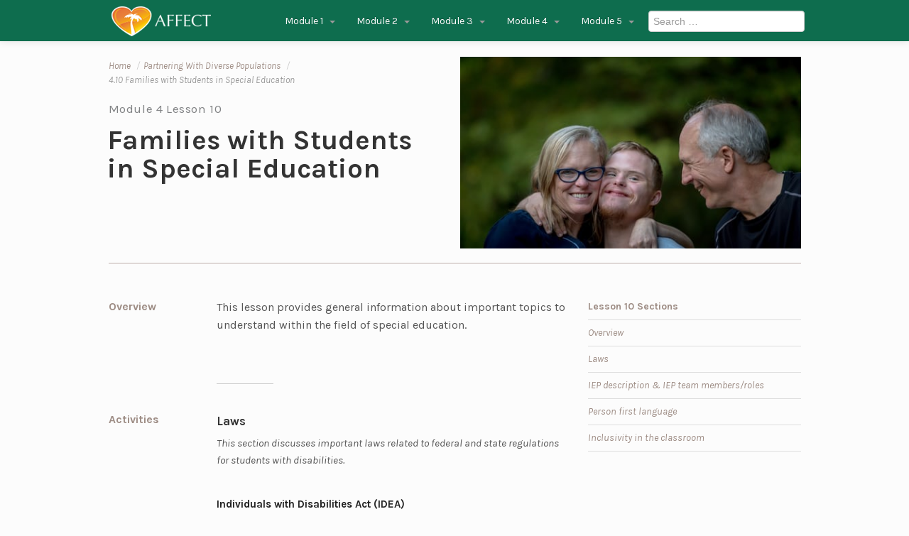

--- FILE ---
content_type: text/html; charset=UTF-8
request_url: https://affect.coe.hawaii.edu/lessons/families-with-students-in-special-education/
body_size: 18657
content:

<!DOCTYPE html>
<html lang="en-US">
<head>
<meta charset="UTF-8" />
<meta name="viewport" content="width=device-width, initial-scale=1.0">
<title>Families with Students in Special Education | AFFECT</title>
<link rel="profile" href="http://gmpg.org/xfn/11" />
<link rel="pingback" href="https://affect.coe.hawaii.edu/xmlrpc.php" />
<link rel="shortcut icon" href="https://affect.coe.hawaii.edu/wp-content/themes/wp-theme-course-child-affect/inc/images/favicon.png" />

<!--[if lt IE 9]>
<script src="https://affect.coe.hawaii.edu/wp-content/themes/wp-theme-course-child-affect/inc/js/html5.js" type="text/javascript"></script>
<![endif]-->

<meta name='robots' content='max-image-preview:large' />
<link rel='dns-prefetch' href='//fonts.googleapis.com' />
<link rel="alternate" type="application/rss+xml" title="AFFECT &raquo; Feed" href="https://affect.coe.hawaii.edu/feed/" />
<link rel="alternate" type="application/rss+xml" title="AFFECT &raquo; Comments Feed" href="https://affect.coe.hawaii.edu/comments/feed/" />
<link rel="alternate" title="oEmbed (JSON)" type="application/json+oembed" href="https://affect.coe.hawaii.edu/wp-json/oembed/1.0/embed?url=https%3A%2F%2Faffect.coe.hawaii.edu%2Flessons%2Ffamilies-with-students-in-special-education%2F" />
<link rel="alternate" title="oEmbed (XML)" type="text/xml+oembed" href="https://affect.coe.hawaii.edu/wp-json/oembed/1.0/embed?url=https%3A%2F%2Faffect.coe.hawaii.edu%2Flessons%2Ffamilies-with-students-in-special-education%2F&#038;format=xml" />
<style id='wp-img-auto-sizes-contain-inline-css' type='text/css'>
img:is([sizes=auto i],[sizes^="auto," i]){contain-intrinsic-size:3000px 1500px}
/*# sourceURL=wp-img-auto-sizes-contain-inline-css */
</style>
<style id='wp-emoji-styles-inline-css' type='text/css'>

	img.wp-smiley, img.emoji {
		display: inline !important;
		border: none !important;
		box-shadow: none !important;
		height: 1em !important;
		width: 1em !important;
		margin: 0 0.07em !important;
		vertical-align: -0.1em !important;
		background: none !important;
		padding: 0 !important;
	}
/*# sourceURL=wp-emoji-styles-inline-css */
</style>
<style id='wp-block-library-inline-css' type='text/css'>
:root{--wp-block-synced-color:#7a00df;--wp-block-synced-color--rgb:122,0,223;--wp-bound-block-color:var(--wp-block-synced-color);--wp-editor-canvas-background:#ddd;--wp-admin-theme-color:#007cba;--wp-admin-theme-color--rgb:0,124,186;--wp-admin-theme-color-darker-10:#006ba1;--wp-admin-theme-color-darker-10--rgb:0,107,160.5;--wp-admin-theme-color-darker-20:#005a87;--wp-admin-theme-color-darker-20--rgb:0,90,135;--wp-admin-border-width-focus:2px}@media (min-resolution:192dpi){:root{--wp-admin-border-width-focus:1.5px}}.wp-element-button{cursor:pointer}:root .has-very-light-gray-background-color{background-color:#eee}:root .has-very-dark-gray-background-color{background-color:#313131}:root .has-very-light-gray-color{color:#eee}:root .has-very-dark-gray-color{color:#313131}:root .has-vivid-green-cyan-to-vivid-cyan-blue-gradient-background{background:linear-gradient(135deg,#00d084,#0693e3)}:root .has-purple-crush-gradient-background{background:linear-gradient(135deg,#34e2e4,#4721fb 50%,#ab1dfe)}:root .has-hazy-dawn-gradient-background{background:linear-gradient(135deg,#faaca8,#dad0ec)}:root .has-subdued-olive-gradient-background{background:linear-gradient(135deg,#fafae1,#67a671)}:root .has-atomic-cream-gradient-background{background:linear-gradient(135deg,#fdd79a,#004a59)}:root .has-nightshade-gradient-background{background:linear-gradient(135deg,#330968,#31cdcf)}:root .has-midnight-gradient-background{background:linear-gradient(135deg,#020381,#2874fc)}:root{--wp--preset--font-size--normal:16px;--wp--preset--font-size--huge:42px}.has-regular-font-size{font-size:1em}.has-larger-font-size{font-size:2.625em}.has-normal-font-size{font-size:var(--wp--preset--font-size--normal)}.has-huge-font-size{font-size:var(--wp--preset--font-size--huge)}.has-text-align-center{text-align:center}.has-text-align-left{text-align:left}.has-text-align-right{text-align:right}.has-fit-text{white-space:nowrap!important}#end-resizable-editor-section{display:none}.aligncenter{clear:both}.items-justified-left{justify-content:flex-start}.items-justified-center{justify-content:center}.items-justified-right{justify-content:flex-end}.items-justified-space-between{justify-content:space-between}.screen-reader-text{border:0;clip-path:inset(50%);height:1px;margin:-1px;overflow:hidden;padding:0;position:absolute;width:1px;word-wrap:normal!important}.screen-reader-text:focus{background-color:#ddd;clip-path:none;color:#444;display:block;font-size:1em;height:auto;left:5px;line-height:normal;padding:15px 23px 14px;text-decoration:none;top:5px;width:auto;z-index:100000}html :where(.has-border-color){border-style:solid}html :where([style*=border-top-color]){border-top-style:solid}html :where([style*=border-right-color]){border-right-style:solid}html :where([style*=border-bottom-color]){border-bottom-style:solid}html :where([style*=border-left-color]){border-left-style:solid}html :where([style*=border-width]){border-style:solid}html :where([style*=border-top-width]){border-top-style:solid}html :where([style*=border-right-width]){border-right-style:solid}html :where([style*=border-bottom-width]){border-bottom-style:solid}html :where([style*=border-left-width]){border-left-style:solid}html :where(img[class*=wp-image-]){height:auto;max-width:100%}:where(figure){margin:0 0 1em}html :where(.is-position-sticky){--wp-admin--admin-bar--position-offset:var(--wp-admin--admin-bar--height,0px)}@media screen and (max-width:600px){html :where(.is-position-sticky){--wp-admin--admin-bar--position-offset:0px}}

/*# sourceURL=wp-block-library-inline-css */
</style><style id='global-styles-inline-css' type='text/css'>
:root{--wp--preset--aspect-ratio--square: 1;--wp--preset--aspect-ratio--4-3: 4/3;--wp--preset--aspect-ratio--3-4: 3/4;--wp--preset--aspect-ratio--3-2: 3/2;--wp--preset--aspect-ratio--2-3: 2/3;--wp--preset--aspect-ratio--16-9: 16/9;--wp--preset--aspect-ratio--9-16: 9/16;--wp--preset--color--black: #000000;--wp--preset--color--cyan-bluish-gray: #abb8c3;--wp--preset--color--white: #ffffff;--wp--preset--color--pale-pink: #f78da7;--wp--preset--color--vivid-red: #cf2e2e;--wp--preset--color--luminous-vivid-orange: #ff6900;--wp--preset--color--luminous-vivid-amber: #fcb900;--wp--preset--color--light-green-cyan: #7bdcb5;--wp--preset--color--vivid-green-cyan: #00d084;--wp--preset--color--pale-cyan-blue: #8ed1fc;--wp--preset--color--vivid-cyan-blue: #0693e3;--wp--preset--color--vivid-purple: #9b51e0;--wp--preset--gradient--vivid-cyan-blue-to-vivid-purple: linear-gradient(135deg,rgb(6,147,227) 0%,rgb(155,81,224) 100%);--wp--preset--gradient--light-green-cyan-to-vivid-green-cyan: linear-gradient(135deg,rgb(122,220,180) 0%,rgb(0,208,130) 100%);--wp--preset--gradient--luminous-vivid-amber-to-luminous-vivid-orange: linear-gradient(135deg,rgb(252,185,0) 0%,rgb(255,105,0) 100%);--wp--preset--gradient--luminous-vivid-orange-to-vivid-red: linear-gradient(135deg,rgb(255,105,0) 0%,rgb(207,46,46) 100%);--wp--preset--gradient--very-light-gray-to-cyan-bluish-gray: linear-gradient(135deg,rgb(238,238,238) 0%,rgb(169,184,195) 100%);--wp--preset--gradient--cool-to-warm-spectrum: linear-gradient(135deg,rgb(74,234,220) 0%,rgb(151,120,209) 20%,rgb(207,42,186) 40%,rgb(238,44,130) 60%,rgb(251,105,98) 80%,rgb(254,248,76) 100%);--wp--preset--gradient--blush-light-purple: linear-gradient(135deg,rgb(255,206,236) 0%,rgb(152,150,240) 100%);--wp--preset--gradient--blush-bordeaux: linear-gradient(135deg,rgb(254,205,165) 0%,rgb(254,45,45) 50%,rgb(107,0,62) 100%);--wp--preset--gradient--luminous-dusk: linear-gradient(135deg,rgb(255,203,112) 0%,rgb(199,81,192) 50%,rgb(65,88,208) 100%);--wp--preset--gradient--pale-ocean: linear-gradient(135deg,rgb(255,245,203) 0%,rgb(182,227,212) 50%,rgb(51,167,181) 100%);--wp--preset--gradient--electric-grass: linear-gradient(135deg,rgb(202,248,128) 0%,rgb(113,206,126) 100%);--wp--preset--gradient--midnight: linear-gradient(135deg,rgb(2,3,129) 0%,rgb(40,116,252) 100%);--wp--preset--font-size--small: 13px;--wp--preset--font-size--medium: 20px;--wp--preset--font-size--large: 36px;--wp--preset--font-size--x-large: 42px;--wp--preset--spacing--20: 0.44rem;--wp--preset--spacing--30: 0.67rem;--wp--preset--spacing--40: 1rem;--wp--preset--spacing--50: 1.5rem;--wp--preset--spacing--60: 2.25rem;--wp--preset--spacing--70: 3.38rem;--wp--preset--spacing--80: 5.06rem;--wp--preset--shadow--natural: 6px 6px 9px rgba(0, 0, 0, 0.2);--wp--preset--shadow--deep: 12px 12px 50px rgba(0, 0, 0, 0.4);--wp--preset--shadow--sharp: 6px 6px 0px rgba(0, 0, 0, 0.2);--wp--preset--shadow--outlined: 6px 6px 0px -3px rgb(255, 255, 255), 6px 6px rgb(0, 0, 0);--wp--preset--shadow--crisp: 6px 6px 0px rgb(0, 0, 0);}:where(.is-layout-flex){gap: 0.5em;}:where(.is-layout-grid){gap: 0.5em;}body .is-layout-flex{display: flex;}.is-layout-flex{flex-wrap: wrap;align-items: center;}.is-layout-flex > :is(*, div){margin: 0;}body .is-layout-grid{display: grid;}.is-layout-grid > :is(*, div){margin: 0;}:where(.wp-block-columns.is-layout-flex){gap: 2em;}:where(.wp-block-columns.is-layout-grid){gap: 2em;}:where(.wp-block-post-template.is-layout-flex){gap: 1.25em;}:where(.wp-block-post-template.is-layout-grid){gap: 1.25em;}.has-black-color{color: var(--wp--preset--color--black) !important;}.has-cyan-bluish-gray-color{color: var(--wp--preset--color--cyan-bluish-gray) !important;}.has-white-color{color: var(--wp--preset--color--white) !important;}.has-pale-pink-color{color: var(--wp--preset--color--pale-pink) !important;}.has-vivid-red-color{color: var(--wp--preset--color--vivid-red) !important;}.has-luminous-vivid-orange-color{color: var(--wp--preset--color--luminous-vivid-orange) !important;}.has-luminous-vivid-amber-color{color: var(--wp--preset--color--luminous-vivid-amber) !important;}.has-light-green-cyan-color{color: var(--wp--preset--color--light-green-cyan) !important;}.has-vivid-green-cyan-color{color: var(--wp--preset--color--vivid-green-cyan) !important;}.has-pale-cyan-blue-color{color: var(--wp--preset--color--pale-cyan-blue) !important;}.has-vivid-cyan-blue-color{color: var(--wp--preset--color--vivid-cyan-blue) !important;}.has-vivid-purple-color{color: var(--wp--preset--color--vivid-purple) !important;}.has-black-background-color{background-color: var(--wp--preset--color--black) !important;}.has-cyan-bluish-gray-background-color{background-color: var(--wp--preset--color--cyan-bluish-gray) !important;}.has-white-background-color{background-color: var(--wp--preset--color--white) !important;}.has-pale-pink-background-color{background-color: var(--wp--preset--color--pale-pink) !important;}.has-vivid-red-background-color{background-color: var(--wp--preset--color--vivid-red) !important;}.has-luminous-vivid-orange-background-color{background-color: var(--wp--preset--color--luminous-vivid-orange) !important;}.has-luminous-vivid-amber-background-color{background-color: var(--wp--preset--color--luminous-vivid-amber) !important;}.has-light-green-cyan-background-color{background-color: var(--wp--preset--color--light-green-cyan) !important;}.has-vivid-green-cyan-background-color{background-color: var(--wp--preset--color--vivid-green-cyan) !important;}.has-pale-cyan-blue-background-color{background-color: var(--wp--preset--color--pale-cyan-blue) !important;}.has-vivid-cyan-blue-background-color{background-color: var(--wp--preset--color--vivid-cyan-blue) !important;}.has-vivid-purple-background-color{background-color: var(--wp--preset--color--vivid-purple) !important;}.has-black-border-color{border-color: var(--wp--preset--color--black) !important;}.has-cyan-bluish-gray-border-color{border-color: var(--wp--preset--color--cyan-bluish-gray) !important;}.has-white-border-color{border-color: var(--wp--preset--color--white) !important;}.has-pale-pink-border-color{border-color: var(--wp--preset--color--pale-pink) !important;}.has-vivid-red-border-color{border-color: var(--wp--preset--color--vivid-red) !important;}.has-luminous-vivid-orange-border-color{border-color: var(--wp--preset--color--luminous-vivid-orange) !important;}.has-luminous-vivid-amber-border-color{border-color: var(--wp--preset--color--luminous-vivid-amber) !important;}.has-light-green-cyan-border-color{border-color: var(--wp--preset--color--light-green-cyan) !important;}.has-vivid-green-cyan-border-color{border-color: var(--wp--preset--color--vivid-green-cyan) !important;}.has-pale-cyan-blue-border-color{border-color: var(--wp--preset--color--pale-cyan-blue) !important;}.has-vivid-cyan-blue-border-color{border-color: var(--wp--preset--color--vivid-cyan-blue) !important;}.has-vivid-purple-border-color{border-color: var(--wp--preset--color--vivid-purple) !important;}.has-vivid-cyan-blue-to-vivid-purple-gradient-background{background: var(--wp--preset--gradient--vivid-cyan-blue-to-vivid-purple) !important;}.has-light-green-cyan-to-vivid-green-cyan-gradient-background{background: var(--wp--preset--gradient--light-green-cyan-to-vivid-green-cyan) !important;}.has-luminous-vivid-amber-to-luminous-vivid-orange-gradient-background{background: var(--wp--preset--gradient--luminous-vivid-amber-to-luminous-vivid-orange) !important;}.has-luminous-vivid-orange-to-vivid-red-gradient-background{background: var(--wp--preset--gradient--luminous-vivid-orange-to-vivid-red) !important;}.has-very-light-gray-to-cyan-bluish-gray-gradient-background{background: var(--wp--preset--gradient--very-light-gray-to-cyan-bluish-gray) !important;}.has-cool-to-warm-spectrum-gradient-background{background: var(--wp--preset--gradient--cool-to-warm-spectrum) !important;}.has-blush-light-purple-gradient-background{background: var(--wp--preset--gradient--blush-light-purple) !important;}.has-blush-bordeaux-gradient-background{background: var(--wp--preset--gradient--blush-bordeaux) !important;}.has-luminous-dusk-gradient-background{background: var(--wp--preset--gradient--luminous-dusk) !important;}.has-pale-ocean-gradient-background{background: var(--wp--preset--gradient--pale-ocean) !important;}.has-electric-grass-gradient-background{background: var(--wp--preset--gradient--electric-grass) !important;}.has-midnight-gradient-background{background: var(--wp--preset--gradient--midnight) !important;}.has-small-font-size{font-size: var(--wp--preset--font-size--small) !important;}.has-medium-font-size{font-size: var(--wp--preset--font-size--medium) !important;}.has-large-font-size{font-size: var(--wp--preset--font-size--large) !important;}.has-x-large-font-size{font-size: var(--wp--preset--font-size--x-large) !important;}
/*# sourceURL=global-styles-inline-css */
</style>

<style id='classic-theme-styles-inline-css' type='text/css'>
/*! This file is auto-generated */
.wp-block-button__link{color:#fff;background-color:#32373c;border-radius:9999px;box-shadow:none;text-decoration:none;padding:calc(.667em + 2px) calc(1.333em + 2px);font-size:1.125em}.wp-block-file__button{background:#32373c;color:#fff;text-decoration:none}
/*# sourceURL=/wp-includes/css/classic-themes.min.css */
</style>
<link rel='stylesheet' id='karla-google-fonts-css' href='//fonts.googleapis.com/css?family=Karla%3A400%2C400italic%2C700%2C700italic&#038;ver=6.9' type='text/css' media='all' />
<link rel='stylesheet' id='font-awesome-css' href='https://affect.coe.hawaii.edu/wp-content/themes/wp-theme-course-child-affect/inc/font-awesome/css/font-awesome.css?ver=6.9' type='text/css' media='all' />
<link rel='stylesheet' id='style-css' href='https://affect.coe.hawaii.edu/wp-content/themes/wp-theme-course-child-affect/style.css?ver=6.9' type='text/css' media='all' />
<link rel='stylesheet' id='resets-css' href='https://affect.coe.hawaii.edu/wp-content/themes/wp-theme-course-child-affect/inc/css/resets.css?ver=6.9' type='text/css' media='all' />
<link rel='stylesheet' id='bootstrap-parent-base-style-css' href='https://affect.coe.hawaii.edu/wp-content/themes/wp-theme-course-child-affect/inc/css/dcdc-bootstrap.css?ver=6.9' type='text/css' media='all' />
<link rel='stylesheet' id='bootstrap-parent-responsive-css' href='https://affect.coe.hawaii.edu/wp-content/themes/wp-theme-course-child-affect/inc/css/dcdc-responsive.css?ver=6.9' type='text/css' media='all' />
<link rel='stylesheet' id='bootstrap-parent-custom-style-css' href='https://affect.coe.hawaii.edu/wp-content/themes/wp-theme-course-child-affect/inc/css/dcdc-medt-style.css?ver=6.9' type='text/css' media='all' />
<link rel='stylesheet' id='open-sans-google-fonts-css' href='//fonts.googleapis.com/css?family=Open+Sans%3A400italic%2C400%2C600%2C700&#038;ver=6.9' type='text/css' media='all' />
<script type="text/javascript" src="https://affect.coe.hawaii.edu/wp-includes/js/jquery/jquery.min.js?ver=3.7.1" id="jquery-core-js"></script>
<script type="text/javascript" src="https://affect.coe.hawaii.edu/wp-includes/js/jquery/jquery-migrate.min.js?ver=3.4.1" id="jquery-migrate-js"></script>
<link rel="https://api.w.org/" href="https://affect.coe.hawaii.edu/wp-json/" /><link rel="EditURI" type="application/rsd+xml" title="RSD" href="https://affect.coe.hawaii.edu/xmlrpc.php?rsd" />
<meta name="generator" content="WordPress 6.9" />
<link rel="canonical" href="https://affect.coe.hawaii.edu/lessons/families-with-students-in-special-education/" />
<link rel='shortlink' href='https://affect.coe.hawaii.edu/?p=936' />

		<!-- GA Google Analytics @ https://m0n.co/ga -->
		<script async src="https://www.googletagmanager.com/gtag/js?id=G-RNMW56S28C"></script>
		<script>
			window.dataLayer = window.dataLayer || [];
			function gtag(){dataLayer.push(arguments);}
			gtag('js', new Date());
			gtag('config', 'G-RNMW56S28C');
		</script>

	<style type="text/css">.recentcomments a{display:inline !important;padding:0 !important;margin:0 !important;}</style>
</head>


<body class="wp-singular lessons-template-default single single-lessons postid-936 wp-theme-wp-theme-course-child-affect modules-lessons single-layout ">

  
  <div id="page" class="hfeed site">

    
    <header id="navbar" class="navbar navbar-inverse navbar-fixed-top">
      <div class="navbar-inner">
        <div class="container">
          <!-- Bootstrap: Collapses to form mobile toggle menu -->
          <a class="btn btn-navbar" data-toggle="collapse" data-target=".nav-collapse">
            <span class="icon-bar"></span>
            <span class="icon-bar"></span>
            <span class="icon-bar"></span>
          </a>
          <a href="https://affect.coe.hawaii.edu" class="site-affiliation"><img src="https://affect.coe.hawaii.edu/wp-content/themes/wp-theme-course-child-affect/inc/images/affect-logo-sm1.png"></a>
          <a class="site-title brand" href="https://affect.coe.hawaii.edu/" title="AFFECT" rel="home"></a>
          <a class="course-number brand" href="https://affect.coe.hawaii.edu/" title="AFFECT" rel="home"></a>
          <nav class="nav-collapse collapse">
          	<form method="get" id="searchform" action="https://affect.coe.hawaii.edu/" role="search">
		<label for="s" class="assistive-text">Search</label>
		<input type="text" class="field" name="s" value="" id="s" placeholder="Search &hellip;" />
		<input type="submit" class="submit" name="submit" id="searchsubmit" value="Search" />
	</form>
            <h1 class="assistive-text">Menu</h1>
            <div class="assistive-text skip-link"><a href="#content" title="Skip to content">Skip to content</a></div>
            <ul role="navigation" id="menu-site-navigation" class="menu nav pull-right"><li id="nav-menu-item-160" class="main-menu-item  menu-item-even menu-item-depth-0 menu-item menu-item-type-custom menu-item-object-custom menu-item-home menu-item-has-children"><a href="https://affect.coe.hawaii.edu/" class="menu-link main-menu-link" data-toggle="dropdown">Module 1<b class="caret"></b></a>
<ul class="sub-menu menu-odd  menu-depth-1 dropdown-menu">
	<li id="nav-menu-item-223" class="sub-menu-item  menu-item-odd menu-item-depth-1 menu-item menu-item-type-post_type menu-item-object-modules"><a href="https://affect.coe.hawaii.edu/modules/getting-to-know-your-students-and-their-families/" class="menu-link sub-menu-link" data-toggle="">Getting to Know Your Students and Their Families</a></li>
	<li id="nav-menu-item-222" class="sub-menu-item  menu-item-odd menu-item-depth-1 menu-item menu-item-type-post_type menu-item-object-lessons"><a href="https://affect.coe.hawaii.edu/lessons/the-importance-of-student-family-background/" class="menu-link sub-menu-link" data-toggle="">&#8211; Lesson 1.1: What Happens When You Don&#8217;t Know Your Students</a></li>
	<li id="nav-menu-item-224" class="sub-menu-item  menu-item-odd menu-item-depth-1 menu-item menu-item-type-post_type menu-item-object-lessons"><a href="https://affect.coe.hawaii.edu/lessons/cultural-linguistic-diversity/" class="menu-link sub-menu-link" data-toggle="">&#8211; Lesson 1.2: How Diverse Are We?</a></li>
	<li id="nav-menu-item-226" class="sub-menu-item  menu-item-odd menu-item-depth-1 menu-item menu-item-type-post_type menu-item-object-lessons"><a href="https://affect.coe.hawaii.edu/lessons/instruction-that-responds-to-flourishes-with-the-cultural-linguistic-background-of-students-families/" class="menu-link sub-menu-link" data-toggle="">&#8211; Lesson 1.3: Culturally Responsive Curriculum Ideas</a></li>
</ul>
</li>
<li id="nav-menu-item-221" class="main-menu-item  menu-item-even menu-item-depth-0 menu-item menu-item-type-custom menu-item-object-custom menu-item-home menu-item-has-children"><a href="https://affect.coe.hawaii.edu/" class="menu-link main-menu-link" data-toggle="dropdown">Module 2<b class="caret"></b></a>
<ul class="sub-menu menu-odd  menu-depth-1 dropdown-menu">
	<li id="nav-menu-item-227" class="sub-menu-item  menu-item-odd menu-item-depth-1 menu-item menu-item-type-post_type menu-item-object-modules"><a href="https://affect.coe.hawaii.edu/modules/communicating-with-families-in-effective-ways/" class="menu-link sub-menu-link" data-toggle="">Communicating with Families</a></li>
	<li id="nav-menu-item-228" class="sub-menu-item  menu-item-odd menu-item-depth-1 menu-item menu-item-type-post_type menu-item-object-lessons"><a href="https://affect.coe.hawaii.edu/lessons/the-importance-of-good-teacher-family-school-family-communication/" class="menu-link sub-menu-link" data-toggle="">&#8211; Lesson 2.1: What Families Want</a></li>
	<li id="nav-menu-item-229" class="sub-menu-item  menu-item-odd menu-item-depth-1 menu-item menu-item-type-post_type menu-item-object-lessons"><a href="https://affect.coe.hawaii.edu/lessons/clear-student-centered-goals-for-communication/" class="menu-link sub-menu-link" data-toggle="">&#8211; Lesson 2.2: Reflecting on Goals</a></li>
	<li id="nav-menu-item-230" class="sub-menu-item  menu-item-odd menu-item-depth-1 menu-item menu-item-type-post_type menu-item-object-lessons"><a href="https://affect.coe.hawaii.edu/lessons/establishing-channels/" class="menu-link sub-menu-link" data-toggle="">&#8211; Lesson 2.3: Strategies to Improve Communication with Families</a></li>
	<li id="nav-menu-item-234" class="sub-menu-item  menu-item-odd menu-item-depth-1 menu-item menu-item-type-post_type menu-item-object-lessons"><a href="https://affect.coe.hawaii.edu/lessons/language-differences/" class="menu-link sub-menu-link" data-toggle="">&#8211; Lesson 2.4: Ways to Overcome Language Barriers</a></li>
	<li id="nav-menu-item-235" class="sub-menu-item  menu-item-odd menu-item-depth-1 menu-item menu-item-type-post_type menu-item-object-lessons"><a href="https://affect.coe.hawaii.edu/lessons/lack-of-familiarity-with-the-school-system/" class="menu-link sub-menu-link" data-toggle="">&#8211; Lesson 2.5: Ways to Familiarize Families with the School System</a></li>
	<li id="nav-menu-item-1303" class="sub-menu-item  menu-item-odd menu-item-depth-1 menu-item menu-item-type-post_type menu-item-object-lessons"><a href="https://affect.coe.hawaii.edu/lessons/transitioning-from-elementary-to-middle-school/" class="menu-link sub-menu-link" data-toggle="">&#8211; Lesson 2.6: Transitioning From Elementary to Middle School</a></li>
	<li id="nav-menu-item-1332" class="sub-menu-item  menu-item-odd menu-item-depth-1 menu-item menu-item-type-post_type menu-item-object-lessons"><a href="https://affect.coe.hawaii.edu/lessons/transitioning-from-middle-school-to-high-school/" class="menu-link sub-menu-link" data-toggle="">&#8211; Lesson 2.7: Transitioning from Middle School to High School</a></li>
</ul>
</li>
<li id="nav-menu-item-245" class="main-menu-item  menu-item-even menu-item-depth-0 menu-item menu-item-type-custom menu-item-object-custom menu-item-home menu-item-has-children"><a href="https://affect.coe.hawaii.edu/" class="menu-link main-menu-link" data-toggle="dropdown">Module 3<b class="caret"></b></a>
<ul class="sub-menu menu-odd  menu-depth-1 dropdown-menu">
	<li id="nav-menu-item-253" class="sub-menu-item  menu-item-odd menu-item-depth-1 menu-item menu-item-type-post_type menu-item-object-modules"><a href="https://affect.coe.hawaii.edu/modules/engaging-families-in-and-out-of-the-classroom/" class="menu-link sub-menu-link" data-toggle="">Family Engagement</a></li>
	<li id="nav-menu-item-246" class="sub-menu-item  menu-item-odd menu-item-depth-1 menu-item menu-item-type-post_type menu-item-object-lessons"><a href="https://affect.coe.hawaii.edu/lessons/the-importance-of-family-engagement-in-school/" class="menu-link sub-menu-link" data-toggle="">&#8211; Lesson 3.1: What You Don&#8217;t Know About Family Engagement</a></li>
	<li id="nav-menu-item-248" class="sub-menu-item  menu-item-odd menu-item-depth-1 menu-item menu-item-type-post_type menu-item-object-lessons"><a href="https://affect.coe.hawaii.edu/lessons/engaging-families-in-school-work/" class="menu-link sub-menu-link" data-toggle="">&#8211; Lesson 3.2: Ways to Engage Families at Home</a></li>
	<li id="nav-menu-item-252" class="sub-menu-item  menu-item-odd menu-item-depth-1 menu-item menu-item-type-post_type menu-item-object-lessons"><a href="https://affect.coe.hawaii.edu/lessons/strategies-to-engage-families-in-schools/" class="menu-link sub-menu-link" data-toggle="">&#8211; Lesson 3.3: Ways to Engage Families at School</a></li>
	<li id="nav-menu-item-249" class="sub-menu-item  menu-item-odd menu-item-depth-1 menu-item menu-item-type-post_type menu-item-object-lessons"><a href="https://affect.coe.hawaii.edu/lessons/strategies-to-make-schools-feel-like-home-family/" class="menu-link sub-menu-link" data-toggle="">&#8211; Lesson 3.4: Welcoming Parents into School</a></li>
	<li id="nav-menu-item-1487" class="sub-menu-item  menu-item-odd menu-item-depth-1 menu-item menu-item-type-post_type menu-item-object-lessons"><a href="https://affect.coe.hawaii.edu/lessons/student-led-conferences/" class="menu-link sub-menu-link" data-toggle="">&#8211; Lesson 3.5: Student-Led Conferences</a></li>
</ul>
</li>
<li id="nav-menu-item-288" class="main-menu-item  menu-item-even menu-item-depth-0 menu-item menu-item-type-custom menu-item-object-custom menu-item-home current-menu-ancestor current-menu-parent menu-item-has-children"><a href="https://affect.coe.hawaii.edu/" class="menu-link main-menu-link" data-toggle="dropdown">Module 4<b class="caret"></b></a>
<ul class="sub-menu menu-odd  menu-depth-1 dropdown-menu">
	<li id="nav-menu-item-285" class="sub-menu-item  menu-item-odd menu-item-depth-1 menu-item menu-item-type-post_type menu-item-object-modules"><a href="https://affect.coe.hawaii.edu/modules/partnering-with-diverse-populations/" class="menu-link sub-menu-link" data-toggle="">Partnering With Diverse Populations</a></li>
	<li id="nav-menu-item-1318" class="sub-menu-item  menu-item-odd menu-item-depth-1 menu-item menu-item-type-post_type menu-item-object-lessons"><a href="https://affect.coe.hawaii.edu/lessons/developing-cultural-sensitivity/" class="menu-link sub-menu-link" data-toggle="">&#8211; Lesson 4.1: Developing Cultural Sensitivity</a></li>
	<li id="nav-menu-item-1026" class="sub-menu-item  menu-item-odd menu-item-depth-1 menu-item menu-item-type-post_type menu-item-object-lessons"><a href="https://affect.coe.hawaii.edu/lessons/poverty/" class="menu-link sub-menu-link" data-toggle="">&#8211; Lesson 4.2: Families Experiencing Poverty</a></li>
	<li id="nav-menu-item-1027" class="sub-menu-item  menu-item-odd menu-item-depth-1 menu-item menu-item-type-post_type menu-item-object-lessons"><a href="https://affect.coe.hawaii.edu/lessons/immigrants/" class="menu-link sub-menu-link" data-toggle="">&#8211; Lesson 4.3: Homeless Families</a></li>
	<li id="nav-menu-item-1028" class="sub-menu-item  menu-item-odd menu-item-depth-1 menu-item menu-item-type-post_type menu-item-object-lessons"><a href="https://affect.coe.hawaii.edu/lessons/homelesstransitory/" class="menu-link sub-menu-link" data-toggle="">&#8211; Lesson 4.4: Native Hawaiian Families</a></li>
	<li id="nav-menu-item-1029" class="sub-menu-item  menu-item-odd menu-item-depth-1 menu-item menu-item-type-post_type menu-item-object-lessons"><a href="https://affect.coe.hawaii.edu/lessons/native-hawaiian/" class="menu-link sub-menu-link" data-toggle="">&#8211; Lesson 4.5: Immigrant Families</a></li>
	<li id="nav-menu-item-1030" class="sub-menu-item  menu-item-odd menu-item-depth-1 menu-item menu-item-type-post_type menu-item-object-lessons"><a href="https://affect.coe.hawaii.edu/lessons/micronesian-families/" class="menu-link sub-menu-link" data-toggle="">&#8211; Lesson 4.6: Micronesian Families</a></li>
	<li id="nav-menu-item-1031" class="sub-menu-item  menu-item-odd menu-item-depth-1 menu-item menu-item-type-post_type menu-item-object-lessons"><a href="https://affect.coe.hawaii.edu/lessons/filipino-families/" class="menu-link sub-menu-link" data-toggle="">&#8211; Lesson 4.7: Filipino Families</a></li>
	<li id="nav-menu-item-1032" class="sub-menu-item  menu-item-odd menu-item-depth-1 menu-item menu-item-type-post_type menu-item-object-lessons"><a href="https://affect.coe.hawaii.edu/lessons/military/" class="menu-link sub-menu-link" data-toggle="">&#8211; Lesson 4.8: Military Families</a></li>
	<li id="nav-menu-item-1399" class="sub-menu-item  menu-item-odd menu-item-depth-1 menu-item menu-item-type-post_type menu-item-object-lessons"><a href="https://affect.coe.hawaii.edu/lessons/alphabet-mafia-lgbtqia-students-and-families/" class="menu-link sub-menu-link" data-toggle="">&#8211; Lesson 4.9: Alphabet Mafia: LGBTQIA+ Students and Families</a></li>
	<li id="nav-menu-item-1033" class="sub-menu-item  menu-item-odd menu-item-depth-1 menu-item menu-item-type-post_type menu-item-object-lessons current-menu-item"><a href="https://affect.coe.hawaii.edu/lessons/families-with-students-in-special-education/" class="menu-link sub-menu-link" data-toggle="">&#8211; Lesson 4.9: Families with Students in Special Education</a></li>
	<li id="nav-menu-item-236" class="sub-menu-item  menu-item-odd menu-item-depth-1 menu-item menu-item-type-post_type menu-item-object-lessons"><a href="https://affect.coe.hawaii.edu/lessons/teacher-attitudes-towards-families-institutional-racism/" class="menu-link sub-menu-link" data-toggle="">&#8211; Lesson 4.10: Reflecting on Our Biases</a></li>
	<li id="nav-menu-item-242" class="sub-menu-item  menu-item-odd menu-item-depth-1 menu-item menu-item-type-post_type menu-item-object-lessons"><a href="https://affect.coe.hawaii.edu/lessons/overcoming-differing-views-of-education/" class="menu-link sub-menu-link" data-toggle="">&#8211; Lesson 4.11: Ways to Overcome Cultural Barriers</a></li>
</ul>
</li>
<li id="nav-menu-item-1003" class="main-menu-item  menu-item-even menu-item-depth-0 menu-item menu-item-type-custom menu-item-object-custom menu-item-home menu-item-has-children"><a href="https://affect.coe.hawaii.edu/" class="menu-link main-menu-link" data-toggle="dropdown">Module 5<b class="caret"></b></a>
<ul class="sub-menu menu-odd  menu-depth-1 dropdown-menu">
	<li id="nav-menu-item-1007" class="sub-menu-item  menu-item-odd menu-item-depth-1 menu-item menu-item-type-post_type menu-item-object-modules"><a href="https://affect.coe.hawaii.edu/modules/module-5-finding-appropriate-strategies/" class="menu-link sub-menu-link" data-toggle="">Finding Appropriate Strategies</a></li>
	<li id="nav-menu-item-1351" class="sub-menu-item  menu-item-odd menu-item-depth-1 menu-item menu-item-type-post_type menu-item-object-lessons"><a href="https://affect.coe.hawaii.edu/lessons/family-engagement-strategy-impact-levels/" class="menu-link sub-menu-link" data-toggle="">Family Engagement Strategy Impact Levels</a></li>
	<li id="nav-menu-item-1006" class="sub-menu-item  menu-item-odd menu-item-depth-1 menu-item menu-item-type-post_type menu-item-object-lessons"><a href="https://affect.coe.hawaii.edu/lessons/greeting-and-welcoming/" class="menu-link sub-menu-link" data-toggle="">&#8211; Lesson 5.1: Greeting and Welcoming</a></li>
	<li id="nav-menu-item-1009" class="sub-menu-item  menu-item-odd menu-item-depth-1 menu-item menu-item-type-post_type menu-item-object-lessons"><a href="https://affect.coe.hawaii.edu/lessons/getting-to-know-your-families-general-strategies/" class="menu-link sub-menu-link" data-toggle="">&#8211; Lesson 5.2: Getting to Know Your Families &#8211; General Strategies</a></li>
	<li id="nav-menu-item-1010" class="sub-menu-item  menu-item-odd menu-item-depth-1 menu-item menu-item-type-post_type menu-item-object-lessons"><a href="https://affect.coe.hawaii.edu/lessons/getting-to-know-your-families-connecting-with-diverse-families-in-your-classroom/" class="menu-link sub-menu-link" data-toggle="">&#8211; Lesson 5.3: Getting to Know Your Families &#8211; Connecting with Diverse Families in Your Classroom</a></li>
	<li id="nav-menu-item-1011" class="sub-menu-item  menu-item-odd menu-item-depth-1 menu-item menu-item-type-post_type menu-item-object-lessons"><a href="https://affect.coe.hawaii.edu/lessons/communication-with-families-general/" class="menu-link sub-menu-link" data-toggle="">&#8211; Lesson 5.4: Communication with Families &#8211; General</a></li>
	<li id="nav-menu-item-1012" class="sub-menu-item  menu-item-odd menu-item-depth-1 menu-item menu-item-type-post_type menu-item-object-lessons"><a href="https://affect.coe.hawaii.edu/lessons/communication-with-families-conferences/" class="menu-link sub-menu-link" data-toggle="">&#8211; Lesson 5.5: Communication with Families- Conferences</a></li>
	<li id="nav-menu-item-1013" class="sub-menu-item  menu-item-odd menu-item-depth-1 menu-item menu-item-type-post_type menu-item-object-lessons"><a href="https://affect.coe.hawaii.edu/lessons/creating-opportunities-for-family-engagement/" class="menu-link sub-menu-link" data-toggle="">&#8211; Lesson 5.6: Creating Opportunities for Family Engagement</a></li>
	<li id="nav-menu-item-1014" class="sub-menu-item  menu-item-odd menu-item-depth-1 menu-item menu-item-type-post_type menu-item-object-lessons"><a href="https://affect.coe.hawaii.edu/lessons/ways-to-help-parents-support-academics-at-home/" class="menu-link sub-menu-link" data-toggle="">&#8211; Lesson 5.7: Ways to Help Parents Support Academics at Home</a></li>
	<li id="nav-menu-item-1015" class="sub-menu-item  menu-item-odd menu-item-depth-1 menu-item menu-item-type-post_type menu-item-object-lessons"><a href="https://affect.coe.hawaii.edu/lessons/partnering-with-diverse-populations/" class="menu-link sub-menu-link" data-toggle="">&#8211; Lesson 5.8: Partnering with Diverse Populations</a></li>
	<li id="nav-menu-item-1016" class="sub-menu-item  menu-item-odd menu-item-depth-1 menu-item menu-item-type-post_type menu-item-object-lessons"><a href="https://affect.coe.hawaii.edu/lessons/partnering-with-the-community/" class="menu-link sub-menu-link" data-toggle="">&#8211; Lesson 5.9: Partnering with the Community</a></li>
</ul>
</li>
</ul>          </nav><!--/.nav-collapse -->
          <!--div class="all-menu">
             <a class="all-menu-title" href="javascript:void(0)">Modules &amp; Lessons </a>
            <ol class="all-menu-list">
             <div class="all-menu-items">
             <ul id="modules">
                                    <li>
                      <a href="https://affect.coe.hawaii.edu/modules/getting-to-know-your-students-and-their-families/" title="Getting to Know Your Students and Their Families">Getting to Know Your Students and Their Families</a>

                                            <ul class="lessons-menu">
                                              <li>
                          <a href="https://affect.coe.hawaii.edu/lessons/the-importance-of-student-family-background/" title="What Happens When You Don&#8217;t Know Your Students">What Happens When You Don&#8217;t Know Your Students</a>
                        </li>
                                              <li>
                          <a href="https://affect.coe.hawaii.edu/lessons/cultural-linguistic-diversity/" title="How Diverse Are We?">How Diverse Are We?</a>
                        </li>
                                              <li>
                          <a href="https://affect.coe.hawaii.edu/lessons/instruction-that-responds-to-flourishes-with-the-cultural-linguistic-background-of-students-families/" title="Culturally Responsive Curriculum Ideas">Culturally Responsive Curriculum Ideas</a>
                        </li>
                                            </ul>
                                          </li>
                                      <li>
                      <a href="https://affect.coe.hawaii.edu/modules/communicating-with-families-in-effective-ways/" title="Communicating with Families">Communicating with Families</a>

                                            <ul class="lessons-menu">
                                              <li>
                          <a href="https://affect.coe.hawaii.edu/lessons/the-importance-of-good-teacher-family-school-family-communication/" title="What Families Want">What Families Want</a>
                        </li>
                                              <li>
                          <a href="https://affect.coe.hawaii.edu/lessons/clear-student-centered-goals-for-communication/" title="Reflecting on your goals">Reflecting on your goals</a>
                        </li>
                                              <li>
                          <a href="https://affect.coe.hawaii.edu/lessons/establishing-channels/" title="Strategies to Improve Communication with Families">Strategies to Improve Communication with Families</a>
                        </li>
                                              <li>
                          <a href="https://affect.coe.hawaii.edu/lessons/language-differences/" title="How to Overcome Language Barriers">How to Overcome Language Barriers</a>
                        </li>
                                              <li>
                          <a href="https://affect.coe.hawaii.edu/lessons/lack-of-familiarity-with-the-school-system/" title="Ways to familiarize families with the school system">Ways to familiarize families with the school system</a>
                        </li>
                                              <li>
                          <a href="https://affect.coe.hawaii.edu/lessons/transitioning-from-elementary-to-middle-school/" title="Transitioning From Elementary to Middle School">Transitioning From Elementary to Middle School</a>
                        </li>
                                              <li>
                          <a href="https://affect.coe.hawaii.edu/lessons/transitioning-from-middle-school-to-high-school/" title="Transitioning from Middle School to High School">Transitioning from Middle School to High School</a>
                        </li>
                                            </ul>
                                          </li>
                                      <li>
                      <a href="https://affect.coe.hawaii.edu/modules/partnering-with-diverse-populations/" title="Partnering With Diverse Populations">Partnering With Diverse Populations</a>

                                            <ul class="lessons-menu">
                                              <li>
                          <a href="https://affect.coe.hawaii.edu/lessons/developing-cultural-sensitivity/" title="Developing Cultural Sensitivity">Developing Cultural Sensitivity</a>
                        </li>
                                              <li>
                          <a href="https://affect.coe.hawaii.edu/lessons/poverty/" title="Families Experiencing Poverty">Families Experiencing Poverty</a>
                        </li>
                                              <li>
                          <a href="https://affect.coe.hawaii.edu/lessons/immigrants/" title="Homeless Families">Homeless Families</a>
                        </li>
                                              <li>
                          <a href="https://affect.coe.hawaii.edu/lessons/homelesstransitory/" title="Native Hawaiian Families">Native Hawaiian Families</a>
                        </li>
                                              <li>
                          <a href="https://affect.coe.hawaii.edu/lessons/native-hawaiian/" title="Immigrant Families">Immigrant Families</a>
                        </li>
                                              <li>
                          <a href="https://affect.coe.hawaii.edu/lessons/filipino-families/" title="Filipino Families">Filipino Families</a>
                        </li>
                                              <li>
                          <a href="https://affect.coe.hawaii.edu/lessons/micronesian-families/" title="Micronesian Families">Micronesian Families</a>
                        </li>
                                              <li>
                          <a href="https://affect.coe.hawaii.edu/lessons/military/" title="Military Families">Military Families</a>
                        </li>
                                              <li>
                          <a href="https://affect.coe.hawaii.edu/lessons/alphabet-mafia-lgbtqia-students-and-families/" title="LGBTQIA2S+ Students and Families">LGBTQIA2S+ Students and Families</a>
                        </li>
                                              <li>
                          <a href="https://affect.coe.hawaii.edu/lessons/families-with-students-in-special-education/" title="Families with Students in Special Education">Families with Students in Special Education</a>
                        </li>
                                            </ul>
                                          </li>
                                      <li>
                      <a href="https://affect.coe.hawaii.edu/modules/engaging-families-in-and-out-of-the-classroom/" title="Family Engagement">Family Engagement</a>

                                            <ul class="lessons-menu">
                                              <li>
                          <a href="https://affect.coe.hawaii.edu/lessons/the-importance-of-family-engagement-in-school/" title="What You Don&#8217;t Know About Family Engagement">What You Don&#8217;t Know About Family Engagement</a>
                        </li>
                                              <li>
                          <a href="https://affect.coe.hawaii.edu/lessons/engaging-families-in-school-work/" title="Ways to Engage Families at Home">Ways to Engage Families at Home</a>
                        </li>
                                              <li>
                          <a href="https://affect.coe.hawaii.edu/lessons/strategies-to-engage-families-in-schools/" title="Ways to Engage Families at School">Ways to Engage Families at School</a>
                        </li>
                                              <li>
                          <a href="https://affect.coe.hawaii.edu/lessons/strategies-to-make-schools-feel-like-home-family/" title="Welcoming Parent into Schools">Welcoming Parent into Schools</a>
                        </li>
                                              <li>
                          <a href="https://affect.coe.hawaii.edu/lessons/student-led-conferences/" title="Student-Led Conferences">Student-Led Conferences</a>
                        </li>
                                            </ul>
                                          </li>
                                      <li>
                      <a href="https://affect.coe.hawaii.edu/modules/module-5-finding-appropriate-strategies/" title="Finding Appropriate Strategies">Finding Appropriate Strategies</a>

                                            <ul class="lessons-menu">
                                              <li>
                          <a href="https://affect.coe.hawaii.edu/lessons/family-engagement-strategy-impact-levels/" title="Family Engagement Strategy Impact Levels">Family Engagement Strategy Impact Levels</a>
                        </li>
                                              <li>
                          <a href="https://affect.coe.hawaii.edu/lessons/greeting-and-welcoming/" title="Greeting and Welcoming">Greeting and Welcoming</a>
                        </li>
                                              <li>
                          <a href="https://affect.coe.hawaii.edu/lessons/getting-to-know-your-families-general-strategies/" title="Getting to Know Your Families &#8211; General Strategies">Getting to Know Your Families &#8211; General Strategies</a>
                        </li>
                                              <li>
                          <a href="https://affect.coe.hawaii.edu/lessons/getting-to-know-your-families-connecting-with-diverse-families-in-your-classroom/" title="Getting to Know Your Families &#8211; Connecting with Diverse Families in Your Classroom">Getting to Know Your Families &#8211; Connecting with Diverse Families in Your Classroom</a>
                        </li>
                                              <li>
                          <a href="https://affect.coe.hawaii.edu/lessons/communication-with-families-general/" title="Communication with Families &#8211; General">Communication with Families &#8211; General</a>
                        </li>
                                              <li>
                          <a href="https://affect.coe.hawaii.edu/lessons/communication-with-families-conferences/" title="Communication with Families- Conferences">Communication with Families- Conferences</a>
                        </li>
                                              <li>
                          <a href="https://affect.coe.hawaii.edu/lessons/creating-opportunities-for-family-engagement/" title="Creating Opportunities for Family Engagement">Creating Opportunities for Family Engagement</a>
                        </li>
                                              <li>
                          <a href="https://affect.coe.hawaii.edu/lessons/ways-to-help-parents-support-academics-at-home/" title="Ways to Help Parents Support Academics at Home">Ways to Help Parents Support Academics at Home</a>
                        </li>
                                              <li>
                          <a href="https://affect.coe.hawaii.edu/lessons/partnering-with-diverse-populations/" title="Partnering with Diverse Populations">Partnering with Diverse Populations</a>
                        </li>
                                              <li>
                          <a href="https://affect.coe.hawaii.edu/lessons/partnering-with-the-community/" title="Partnering with the Community">Partnering with the Community</a>
                        </li>
                                            </ul>
                                          </li>
                                  </ul>
              </ol>
            </div-->
        </div><!-- .container -->
      </div><!-- .navbar-inner -->
    </header>

    
    <div id="main" role="main" class="site-main container">


    
	<div class="row-fluid"><!-- Bootstrap: REQUIRED! -->
		<div id="primary" class="content-area span15">
			<div id="content" class="site-content" role="main">
			
			
			
			
				
<article id="post-936" class="post-936 lessons type-lessons status-publish has-post-thumbnail hentry">

	
<header class="entry-header">	
	<div class="banner">
		<div class="banner-container">		
			<div class="banner-image">
																									<img src="https://affect.coe.hawaii.edu/wp-content/uploads/2020/10/photo-1478061653917-455ba7f4a541.jpeg" title="Parents smiling and hugging their son with special needs"/>
						<span class="wp-caption-text">Parents smiling and hugging their son with special needs</span>
												</div>
				<div class="banner-content-container">
					<ul class="breadcrumb"><li><a href="https://affect.coe.hawaii.edu">Home</a> <span class="divider">/</span></li><li><a href="https://affect.coe.hawaii.edu/modules/partnering-with-diverse-populations/">Partnering With Diverse Populations</a> <span class="divider">/</span></li><li class="active">4.10 Families with Students in Special Education</li></ul>				
					<span class="moduleCount">Module 4 Lesson 10 </span>				
								</br>
				<h1 class="entry-title">Families with Students in Special Education</h1>
			<!--/br>
				<div class="blurb-container"><p class="module-blurb"></p></div>-->
			</div>
				</div>	

		<div class="entry-meta">
					</div><!-- .entry-meta -->
</header><!-- .entry-header -->

<div class="main-container row-fluid">
	
		<div id="secondary" class="widget-area span4" role="complementary">
								
								
								
				<div class="sidebar-container">
				
				<ol id="lesson-anchors">
						<span class="lesson-section">Lesson 10 Sections</span>
						<hr>
					    <li><a href="#intro" class="anchor-title">Overview</a></li>
						<hr>
																															 <li><a href="#acitivites-1" class="anchor-title">Laws </a></li>
						 <hr>
												 <li><a href="#acitivites-2" class="anchor-title">IEP description &amp; IEP team members/roles</a></li>
						 <hr>
												 <li><a href="#acitivites-3" class="anchor-title">Person first language </a></li>
						 <hr>
												 <li><a href="#acitivites-4" class="anchor-title">Inclusivity in the classroom</a></li>
						 <hr>
											
				<div class="calendar-container">	
									</div>
				<div class="meeting-container">
				
										
						</div>
					
				
							</div> <!-- sidebar-container !-->
		</div><!-- #secondary .widget-area -->


	<div class="entry-content row-fluid span6">
		<div class="row-fluid span3">
			<a class="anchor" id="intro"></a>	
				<h2>Overview</h2>
		</div>
		<div class="intro-container row-fluid span12">
			<i><p>This lesson provides general information about important topics to understand within the field of special education.</p>
</i></br>	
		<hr class="sections" />
			
		</div>
			</li>
			</br>
		
	<div class="entry-content row-fluid span6">
			<div class="row-fluid span3">
		<h2 id="lesson_assignments">Activities</h2>
		</div>
		<div class="content-container row-fluid span12">
		<a class="anchor" id="acitivites-1"></a><p class="content-title">Laws </p><p class="content-box">This section discusses important laws related to federal and state regulations for students with disabilities. </p></br><p class="content-box"><p><strong>Individuals with Disabilities Act (IDEA)</strong></p>
<p>IDEA “is a law that makes available a free appropriate public education (FAPE) to eligible children with disabilities throughout the nation and ensures special education and related services to those children” (US DOE IDEA website). Schools are required to serve students as outlined in their Individualized Education Plan (IEP), as well as to ensure FAPE in the least restrictive environment (LRE). Children with disabilities in all 50 states and US territories are entitled to the rights of FAPE and LRE.</p>
<p>A key component of IDEA is that is promotes parent involvement and provides them with information and resources necessary to be “key decision makers” (National Center for Learning Disabilities). IDEA ensures that parents can attend meetings concerning their child, view their child’s school records and that they have a voice regarding decisions regarding their child’s placement.</p>
<p>For more information about IDEA, including its history and purpose, visit the following websites.</p>
<ul>
<li>US DOE IDEA website: <a href="https://sites.ed.gov/idea/">https://sites.ed.gov/idea/</a></li>
<li>National Center for Learning Disabilities: <a href="https://www.ncld.org/archives/action-center/learn-the-law/individuals-with-disabilities-education-act-idea">https://www.ncld.org/archives/action-center/learn-the-law/individuals-with-disabilities-education-act-idea</a></li>
</ul>
<p>There are 13 categories under which children can qualify for IDEA:</p>
<ol>
<li>Specific Learning Disability (SLD) (<em>most common category</em>)</li>
<li>Other Health Impairment (OHI)</li>
<li>Autism Spectrum Disorder (ASD)</li>
<li>Emotional Disturbance (ED)</li>
<li>Speech or Language Impairment</li>
<li>Visual Impairment/Blindness</li>
<li>Deafness</li>
<li>Hearing Impairment</li>
<li>Deaf-Blindness</li>
<li>Orthopedic Impairment</li>
<li>Intellectual Disability</li>
<li>Traumatic Brain Injury (TBI)</li>
<li>Multiple Disabilities</li>
</ol>
<p>For additional information on each of these categories, visit <a href="http://www.parentcenterhub.org/categories">http://www.parentcenterhub.org/categories</a></p>
<p><strong>Americans with Disabilities Act (ADA)</strong></p>
<p>The Americans with Disabilities Act (ADA) is a civil rights law that was signed by President George H. W. Bush in 1990. It prohibits harassment and discrimination based on disability, similarly to how the Civil Rights Act of 1964 prohibits discrimination based on race, nationality, sex, and religion.  The ADA makes “discrimination against individuals with disabilities in all areas of public life, including jobs, schools, transportation, and all public and private places that are open to the general public” illegal (The National Network, 2019).</p>
<p>Title II of the ADA states that schools may need to adjust policies (such as absence policies) to accommodate the needs of students with disabilities. Additionally, the ADA outlines minimum requirements for accessible design in facilities (such as schools) that serve people with disabilities. Examples of standards for accessible design can be found here: <a href="https://www.msjc.edu/DSPS/Documents/ADA%20Requirements%20for%20Classroom%20Seating.pdf">https://www.msjc.edu/DSPS/Documents/ADA%20Requirements%20for%20Classroom%20Seating.pdf</a></p>
<p>For more information about the ADA, including information regarding each of the five titles, visit the following website: <a href="https://adata.org/learn-about-ada">https://adata.org/learn-about-ada</a></p>
<p>&nbsp;</p>
<p><strong>Section 504 of the Rehabilitation Act</strong></p>
<p>Section 504 of the Rehabilitation Act of 1973, was the first disability civil rights act to be signed into law in the US (Disability Rights Education and Defense Fund, 2019).  It was designed to help protect the rights of people with disabilities by prohibiting discrimination in programs that receive any federal funding from the U.S. DOE. Alongside ADA and IDEA, Section 504 protects all individuals with disabilities from both exclusion and unequal treatment in schools, jobs and the community. Its regulations also require school districts to provide FAPE to all students with disabilities within their jurisdiction. Additionally, under Section 504, FAPE requires that students both with and without disabilities be provided equally adequate aids and services necessary for their education needs.</p>
<p>In order for students to qualify for Section 504, the student will need accommodations to access their education, but may not be behind in school. For example, a child who is hearing impaired may need accommodations to sit in the classroom, and a child with ADHD may need accommodations for structure in the classroom. Students can qualify for Section 504 accommodations in K-12 schools, higher education, and after school programs.</p>
<p>For more information about Section 504 of the Rehabilitation Act, visit the following websites.</p>
<ul>
<li><a href="https://dredf.org/legal-advocacy/laws/section-504-of-the-rehabilitation-act-of-1973/">Disability Rights Education &amp; Defense Fund:</a></li>
<li> U.S. Department of Education – Office for Civil Rights: <a href="https://www2.ed.gov/about/offices/list/ocr/504faq.html">https://www2.ed.gov/about/offices/list/ocr/504faq.html</a></li>
</ul>
<p>&nbsp;</p>
<p><strong>Felix Consent Decree</strong></p>
<p>In 1993, a lawsuit was filed on behalf of Jennifer Felix, a Maui public school student who experienced developmental delays due to brain damage associated with seizures she had as an infant. The lawsuit argued that Felix was not provided with the necessary health and educational services for children with disabilities, as mandated by IDEA, the ADA and Section 504 of the Rehabilitation Act. This resulted in the state of Hawai‘i agreeing to what became known as the Felix Consent Decree, which increased the level of federal scrutiny of the Hawai‘i DOE and forced them to coordinate with agencies and service providers for students with disabilities. Since the Felix Consent Degree, the Hawai‘i DOE has taken significant steps to ensure that all students with disabilities have access to FAPE in a “least restrictive environment.”</p>
<p>For more information on the 1993 lawsuit (Felix vs. Waihee) and the 1994 Felix Consent Degree, read the following report by Phuong Wataoka: <a href="https://files.eric.ed.gov/fulltext/ED467138.pdf">https://files.eric.ed.gov/fulltext/ED467138.pdf</a></p>
</p><div class="accordion"><div class="accordion-group"><div class="accordion-heading"><a class="accordion-toggle" data-toggle="collapse" href="#collapse2-1">Resources</a></div><div id="collapse2-1" class="accordion-body collapse"><div class="accordion-inner"><p>Suggested peer-reviewed articles:</p>
<p>Lanear, J., &amp; Frattura, E. (2007). Getting the stories straight: Allowing different voices to tell an ‘effective history’ of special education law in the United States. <i>Education and the Law,</i> <i>19</i>(2), 87-109. <a href="https://www.tandfonline.com/doi/abs/10.1080/09539960701547750">https://www.tandfonline.com/doi/abs/10.1080/09539960701547750</a></p>
</div></div></div></div><hr class="sections" /><a class="anchor" id="acitivites-2"></a><p class="content-title">IEP description &amp; IEP team members/roles</p><p class="content-box">This section provides a brief description of an Individualized Educational Plan (IEP) is, who might serve on an IEP team, and the roles of the team members. </p></br><p class="content-box"><p><strong>What is an IEP?</strong></p>
<p>All children can learn and deserve access to an education that builds on their strengths, supports their needs, and fully includes them in the curriculum. One document that supports this mission is called an Individualized Educational Plan, or an IEP. An IEP is&#8221; a written statement about the educational program for a child with a disability&#8221; (Hawaii State Department of Education, 2019). It is a plan for how the special education program will meet a student&#8217;s needs to help them succeed in school. The process of creating an IEP typically starts with a full evaluation of a student, and the results are used to gather supports and services to meet a  student&#8217;s specific needs, such as the provision of certain accommodations and/or assistive technology. Any services or assistive technology to be provided to the student needs to be listed and described in the IEP and agreed on by the IEP team. Information in IEPs are protected by the (1974) Family Education Rights and Privacy Act (FERPA). The IEP is also a legal document, and children and parents are entitled to the services and supports that are agreed upon.</p>
<p>For further descriptions of what an IEP is as well as additional information on what creating an IEP entails, visit the following websites.</p>
<ol>
<li>Understood: <a href="https://www.understood.org/en/school-learning/special-services/ieps/what-is-an-iep">https://www.understood.org/en/school-learning/special-services/ieps/what-is-an-iep</a></li>
<li>Hawaii State Department of Education: <a href="http://www.hawaiipublicschools.org/TeachingAndLearning/SpecializedPrograms/SpecialEducation/Pages/IEP.aspx">http://www.hawaiipublicschools.org/TeachingAndLearning/SpecializedPrograms/SpecialEducation/Pages/IEP.aspx</a></li>
<li>United States Department of Education: <a href="https://www2.ed.gov/parents/needs/speced/iepguide/index.html">https://www2.ed.gov/parents/needs/speced/iepguide/index.html</a></li>
</ol>
<p>&nbsp;</p>
<p><strong>Who are the members of an IEP team and what are their roles? </strong></p>
<p>There are many service providers who may be part of an IEP team, and their expertise is critical in understanding what the needs of the student are and how those needs might best be met. By law (United States Department of Education, 2019), the following individuals are required on every student&#8217;s IEP team:</p>
<ol>
<li>The student (<em>as appropriate</em>)</li>
<li>The student&#8217;s parents</li>
<li>A person qualified to interpret evaluation results</li>
<li>Special education teachers</li>
<li>General education teacher</li>
<li>A school system representative</li>
<li>Transition Services Agency Representative (for children 14 years and older)</li>
<li>Others with knowledge or special expertise about the child
<ul>
<li>Occupational Therapist (OT) &#8211; for more information on the role of an OT for students in special education, visit <a href="https://www.aota.org/Practice/Children-Youth.aspx">https://www.aota.org/Practice/Children-Youth.aspx</a></li>
<li>Speech-Language Pathologist (SLP) &#8211; for information on the role of an SLP for students in special education, visit <a href="https://specialedresource.com/resource-center/role-speech-pathologist-special-education">https://specialedresource.com/resource-center/role-speech-pathologist-special-education</a></li>
<li>Physical Therapist (PT) &#8211; for more information on the role of a PT for students in special education, visit <a href="https://www.apta.org/uploadedFiles/APTAorg/Advocacy/Federal/Legislative_Issues/IDEA_ESEA/PhysicalTherapyintheSchoolSystem.pdf">https://www.apta.org/uploadedFiles/APTAorg/Advocacy/Federal/Legislative_Issues/IDEA_ESEA/PhysicalTherapyintheSchoolSystem.pdf</a></li>
<li>Adaptive physical education provider</li>
<li>Psychologist</li>
<li>Registered Nurse (RN)</li>
<li>Case Manager</li>
<li>Others who can provide information about the student, such as the student&#8217;s bus driver or babysitter/nanny</li>
</ul>
</li>
</ol>
<p>It is important to note that a team member can serve in more than one role, given that they are qualified for both positions.</p>
<p>For further information on writing an IEP, IEP team members, implementing the IEP and a sample IEP form, visit</p>
<ol>
<li>US DOE website: <a href="https://www2.ed.gov/parents/needs/speced/iepguide/index.html">https://www2.ed.gov/parents/needs/speced/iepguide/index.html</a></li>
<li>Reading Rockets:<a href="https://www.readingrockets.org/article/iep-team-members"> https://www.readingrockets.org/article/iep-team-members</a></li>
</ol>
<p>&nbsp;</p>
<p><strong>How does an IEP team work together? </strong></p>
<p>A student&#8217;s IEP team meets at least once a year to discuss how the student is progressing and meeting his/her/their goals and to make any adjustments in the IEP as needed. However, anyone on the IEP team can call a meeting at any time. Generally, IEP meetings discuss three main topics (Understood, 2019):</p>
<ol>
<li>Present Level of Performance (PLOP)- examines the student&#8217;s strengths and challenges (academically, socially and physically) based on a variety of data.</li>
<li>Annual Goals &#8211; the team examines how the student has met his/her/their IEP goals during the past year and may create revised or new goals for the following year.</li>
<li>Individualized Supports and Services &#8211; the team discusses how the accocomdations (changes how the child learns), modifications (changes what a child is expected to do in school) and special education instruction are working to help the student meet his/her/their goals. These may be change based on the student&#8217;s PLOP.</li>
</ol>
<p>The meeting will often conclude with reviewing what was discussed before the special education teacher creates a draft of the new IEP.</p>
<p>For further detailed on information what an IEP meeting entails, visit:</p>
<ol>
<li>Understood.org: <a href="https://www.understood.org/en/school-learning/special-services/ieps/the-iep-meeting-an-overview">https://www.understood.org/en/school-learning/special-services/ieps/the-iep-meeting-an-overview</a></li>
<li>Special Education Guide: <a href="https://www.specialeducationguide.com/pre-k-12/individualized-education-programs-iep/the-iep-process-explained/">https://www.specialeducationguide.com/pre-k-12/individualized-education-programs-iep/the-iep-process-explained/</a></li>
<li> US Department of Education: <a href="https://www2.ed.gov/parents/needs/speced/iepguide/index.html">https://www2.ed.gov/parents/needs/speced/iepguide/index.html</a></li>
</ol>
<p>&nbsp;</p>
<p><strong>Helping parents prepare for an IEP Meeting</strong></p>
<p>Some parents may feel anxious or worried before their child&#8217;s IEP meeting. School administrators and teachers might be intimidating to parents, especially as those in such professions are often seen by parents as experts in the field. Additionally, some parents may not realize the critical role they have on their child&#8217;s IEP team and the importance of their involvement in the decisions that are made regarding their child&#8217;s IEP goals. In order to assist parents in preparing for their child&#8217;s IEP meeting and understanding the importance of their role, consider the following strategies.</p>
<ol>
<li>Provide parents with information about special education laws and policies. Your school may have a booklet/pamphlet for parents, as school districts are required to provide parents with this information. If such resources are not available at your school, parents may find the Center for Parent Information and Resources website useful for understanding IDEA and the importance of their participation: <a href="https://www.parentcenterhub.org/qa2/">https://www.parentcenterhub.org/qa2/</a></li>
<li>Parents may find this resource from Wrightslaw (2019) useful, as it discusses strategies for parents to best advocate for their child, as well as a pre-IEP meeting worksheet to help them prepare what they would like to talk about: <a href="https://www.wrightslaw.com/bks/aaiep/ch1.pdf">https://www.wrightslaw.com/bks/aaiep/ch1.pdf</a></li>
<li>Connect parents together &#8211; Introduce parents with children in special education in your school with one another. This could be done through a low-key event such as a coffee hour or small potluck. When parents build relationships with each other, they can support one another as they navigate the special education system. Parents whose children have been in special education longer could meet new parents and mentor them as they learn how to effectively advocate for their children, understand more about special education policies and laws and how to prepare for IEP meetings. Such an event could also include bringing in a local expert, such as a school psychologist or district program specialist,  who would be available to talk with parents about any questions or concerns they may have.</li>
<li>Hawaii resources that can help parents and families include:
<ul>
<li>Special Parents Information Network (SPIN): <a href="http://spinhawaii.org">http://spinhawaii.org</a>  (808)-586-8126</li>
<li>Leadership in Disabilities and Achievement of Hawaii (LDAH): <a href="https://ldahawaii.org">https://ldahawaii.org</a></li>
<li>Hawaii Disability Rights Center (HDRC): <a href="https://www.hawaiidisabilityrights.org">https://www.hawaiidisabilityrights.org</a></li>
<li>The Hawaii DD Council: <a href="https://hiddcouncil.org">https://hiddcouncil.org</a></li>
<li>The Hawaii Developmental Disabilities Division (DDD): <a href="http://www.health.hawaii.gov/ddd">http://www.health.hawaii.gov/ddd </a></li>
<li>The Workforce Development Council (WDC): <a href="http://www.labor.hawaii.gov/wdc">http://www.labor.hawaii.gov/wdc</a></li>
</ul>
</li>
</ol>
</p><div class="accordion"><a class="anchor" id="acitivites-3"></a><p class="content-title">Person first language </p><p class="content-box"></p></br><p class="content-box"><p>As the Texas Council for Developmental Disabilities (TCDD) (2019) stated, &#8220;People with disabilities are &#8211; first and foremost &#8211; people.&#8221; Undoubtedly, we can think of examples in movies, TV shows, and books where people with disabilities were portrayed as helpless or as having overcome a tragedy and needing to rely on caregivers for their well-being. Even news stories that seemingly aim to share &#8220;inspirational&#8221; stories about persons with disabilities often end up reinforcing such stereotypes. Common phrases embedded in the English language such as &#8220;wheelchair bound&#8221; focus on the disability instead of the person. (Also &#8211; wheelchairs provide those who need them the freedom to be independently mobile and should not be thought of as a restraint!)</p>
<p>Person First Language is the preferred terminology of those who are a part of the disability community because it looks at the individual first and the disability second. Similarly to how clinical psychologists and counselors encourage the use of phrases such as &#8220;clients struggling with depression&#8221; rather than &#8220;depressed patients,&#8221; Person First Language in the disability community &#8220;is an objective way of acknowledging, communicating and reporting on disabilities&#8221; (TCDD, 2019). Instead of saying &#8220;a dyslexic student,&#8221; a better statement is &#8220;a student who has dyslexia.&#8221; Person First Language aims to increase sensitivity toward individuals with disabilities and say what a person has, not what a person is. Someone with a disability might consider their disability as part of their identity; however, their disability should not define who they are. A disability should only be mentioned if it is pertinent to the topic being discussed. For example, it is appropriate to say &#8220;Sam needs help getting in the elevator because he uses a wheelchair,&#8221; but it is not relevant to mention the wheelchair when you are describing where Sam is sitting in the classroom, or how well he does in math.</p>
<p>For more information on using Person First Language and some examples of how it might be used, visit the Texas Council for Developmental Disabilities: <a href="https://tcdd.texas.gov/resources/people-first-language/">https://tcdd.texas.gov/resources/people-first-language/</a></p>
<p>&nbsp;</p>
</p><div class="accordion"><div class="accordion-group"><div class="accordion-heading"><a class="accordion-toggle" data-toggle="collapse" href="#collapse2-3">Resources</a></div><div id="collapse2-3" class="accordion-body collapse"><div class="accordion-inner"><p>&#8220;Communicating with and about People with Disabilities&#8221; (CDC, 2019): <a href="https://www.cdc.gov/ncbddd/disabilityandhealth/pdf/disabilityposter_photos.pdf">https://www.cdc.gov/ncbddd/disabilityandhealth/pdf/disabilityposter_photos.pdf</a></p>
<p>&#8220;Using Person-First Language When Describing People with Disabilities&#8221; (Logsdon, 2019): <a href="https://www.verywellfamily.com/focus-on-the-person-first-is-good-etiquette-2161897">https://www.verywellfamily.com/focus-on-the-person-first-is-good-etiquette-2161897</a></p>
</div></div></div></div><hr class="sections" /><a class="anchor" id="acitivites-4"></a><p class="content-title">Inclusivity in the classroom</p><p class="content-box"></p></br><p class="content-box"><p><span style="font-weight: 400">All students have the right to accessible quality education that addresses their individual needs as much as possible. According to Martin (2014), &#8220;inclusive education can be seen as a process of strengthening the capacity of an education system to reach out to all learners&#8221; (p. 703). Schools across the U.S. have been working toward the inclusion of students with disabilities in the general education classroom. Blazer (2017) pointed out that while critics of inclusion have suggested that inclusive classrooms could negatively affect students without disabilities, there is no clear evidence that this is true. In fact, several studies show that there are benefits to students both with and without disabilities. Hehir et al.&#8217;s (2014) report cited studies with results indicating that there were no negative academic effects on students without disabilities in inclusive classrooms, and that inclusion can support their social and emotional development. Hehir et al. also cited studies showing benefits to students with disabilities, including stronger academic performance than students in non-inclusive classrooms and a positive effect on the number of years of school completed. To view this report, visit </span><a href="https://files.eric.ed.gov/fulltext/ED596134.pdf"><span style="font-weight: 400">https://files.eric.ed.gov/fulltext/ED596134.pdf</span></a></p>
<p><span style="font-weight: 400">There are several resources available through Inclusion Press that explain in more depth what inclusion means, resources for inclusive education, as well as the PATHS, MAPS, and Circles of Support planning processes that are intended to help teachers and families use person-centered approaches to planning &#8220;positive and bright futures.&#8221; To learn more about these planning processes, visit </span><a href="https://inclusion.com/path-maps-and-person-centered-planning/"><span style="font-weight: 400">https://inclusion.com/path-maps-and-person-centered-planning/</span></a></p>
<p><span style="font-weight: 400">An additional resource for educators, curriculum developers, researchers, and parents is the Universal Design for Learning Guidelines (UDL) developed by CAST. The guidelines “offer a set of concrete suggestions that can be applied to any discipline or domain to ensure that all learners can access and participate in meaningful, challenging learning opportunities” (CAST, 2018). A video by CAST’s co-founder describing the guidelines as well as a chart with more detailed information can be found at </span><a href="http://udlguidelines.cast.org/"><span style="font-weight: 400">http://udlguidelines.cast.org</span></a><span style="font-weight: 400"> </span></p>
<p>&nbsp;</p>
<p><b>Activity 1: Design an inclusive classroom activity</b></p>
<p><span style="font-weight: 400">Design an inclusive classroom activity considering the needs of at least three different types of disabilities and incorporating the Universal Design for Learning Guidelines (UDL). </span></p>
<ul>
<li style="font-weight: 400"><span style="font-weight: 400">How might you present the material? Visually? Auditorily? Kinesthetically?</span></li>
<li style="font-weight: 400"><span style="font-weight: 400">How many ways can students show you what they learned?</span></li>
<li style="font-weight: 400"><span style="font-weight: 400">How can they engage with this activity? Independently? Collaboratively? Both?</span></li>
</ul>
<p><span style="font-weight: 400">The following chart developed by Nicole Eredics can be found through the following link and may help you consider different ways to ensure the inclusivity of your activity. </span><a href="https://www.readingrockets.org/teaching/inclusive-classrooms"><span style="font-weight: 400">https://www.readingrockets.org/teaching/inclusive-classrooms</span></a></p>
<p>&nbsp;</p>
<p><b>Activity 2: Provide parents with a list of local inclusive sites for community-based family activities </b></p>
<p><span style="font-weight: 400">With a few of your colleagues, research your school&#8217;s local community and develop a list of inclusive sites for parents. Are there museums, parks, or other local attractions that provide wheelchair ramps and/or elevators? Are there attractions that offer accommodations for children with autism who may be sensitive to noise? You may also want to create a checklist to use to evaluate how inclusive these sites are. For in-service teachers, ask your student&#8217;s families what sites and activities they might suggest.</span></p>
<p>&nbsp;</p>
</p><div class="accordion"><div class="accordion-group"><div class="accordion-heading"><a class="accordion-toggle" data-toggle="collapse" href="#collapse2-4">Resources</a></div><div id="collapse2-4" class="accordion-body collapse"><div class="accordion-inner"><p><span style="font-weight: 400">Blazer, C. (2017). Review of the research on inclusive classrooms: Academic and social outcomes for students with and without disabilities; Best practices; and parents’ perceptions of benefits and risks. Information Capsule. Volume 1701. </span><i><span style="font-weight: 400">Research Services, Miami-Dade County Public Schools</span></i><span style="font-weight: 400">, 1–18. </span><a href="https://files.eric.ed.gov/fulltext/ED587808.pdf"><span style="font-weight: 400">https://files.eric.ed.gov/fulltext/ED587808.pdf</span></a></p>
<p><span style="font-weight: 400">CAST (2018). Universal Design for Learning Guidelines version 2.2. Retrieved from </span><a href="http://udlguidelines.cast.org/"><span style="font-weight: 400">http://udlguidelines.cast.org</span></a><span style="font-weight: 400">. </span></p>
<p><span style="font-weight: 400">Hehir, T., Grindal, T., Freeman, B., Lamoreau, R., Borquaye, Y., Burke, S., &amp; Abt Associates, I. (2016). </span><i><span style="font-weight: 400">A Summary of the Evidence on Inclusive Education</span></i><span style="font-weight: 400">. Abt Associates.</span></p>
<p><span style="font-weight: 400">Person-Centered Planning: PATH, MAPS, and Circles of Support: </span><a href="https://inclusion.com/path-maps-and-person-centered-planning/"><span style="font-weight: 400">https://inclusion.com/path-maps-and-person-centered-planning/</span></a></p>
</div></div></div></div><hr class="sections" />			
		</div>
	</div>
</div>	
			<!-- .entry-content -->

	
	
</article><!-- #post-936 -->
				
			
			
			
			</div><!-- #content .site-content -->
		
	<footer class="entry-meta">
	<div class="pager-container">	
		<div class="pager-content">
			<ol class="pager">

		<li class="previous"><a href="https://affect.coe.hawaii.edu"></li>

		
							
				<li class="previous"><a href="https://affect.coe.hawaii.edu/modules/partnering-with-diverse-populations/" data-toggle="tooltip" data-title="Module 4: Partnering With Diverse Populations" data-placement="top"></li>
																																																																																																																																													<li class="previous"><a href="https://affect.coe.hawaii.edu/lessons/alphabet-mafia-lgbtqia-students-and-families/" data-toggle="tooltip" data-title="Lesson 10: LGBTQIA2S+ Students and Families" data-placement="top"><span class="pager-prev fa fa-chevron-left fa-2x"></span>Previous Lesson</a></li>
																															<li class="next"><a href="https://affect.coe.hawaii.edu/lessons/teacher-attitudes-towards-families-institutional-racism/" data-toggle="tooltip" data-title="Lesson 11: Reflecting on our biases" data-placement="top">Next Lesson <span class="pager-next fa fa-chevron-right fa-2x"></span></a></li>
																												
			
			
			</ol></div>
	</div>	
	</footer>
<script type="speculationrules">
{"prefetch":[{"source":"document","where":{"and":[{"href_matches":"/*"},{"not":{"href_matches":["/wp-*.php","/wp-admin/*","/wp-content/uploads/*","/wp-content/*","/wp-content/plugins/*","/wp-content/themes/wp-theme-course-child-affect/*","/*\\?(.+)"]}},{"not":{"selector_matches":"a[rel~=\"nofollow\"]"}},{"not":{"selector_matches":".no-prefetch, .no-prefetch a"}}]},"eagerness":"conservative"}]}
</script>
<script type="text/javascript" src="https://affect.coe.hawaii.edu/wp-content/themes/wp-theme-course-child-affect/inc/js/small-menu.js?ver=20120206" id="small-menu-js"></script>
<script type="text/javascript" src="https://affect.coe.hawaii.edu/wp-content/themes/wp-theme-course-child-affect/inc/bootstrap/js/bootstrap-transition.js?ver=6.9" id="bootstrap-transitions-js"></script>
<script type="text/javascript" src="https://affect.coe.hawaii.edu/wp-content/themes/wp-theme-course-child-affect/inc/bootstrap/js/bootstrap-dropdown.js?ver=6.9" id="bootstrap-dropdown-js"></script>
<script type="text/javascript" src="https://affect.coe.hawaii.edu/wp-content/themes/wp-theme-course-child-affect/inc/bootstrap/js/bootstrap-collapse.js?ver=6.9" id="bootstrap-collapse-js"></script>
<script type="text/javascript" src="https://affect.coe.hawaii.edu/wp-content/themes/wp-theme-course-child-affect/inc/bootstrap/js/bootstrap-tooltip.js?ver=6.9" id="bootstrap-tooltip-js"></script>
<script type="text/javascript" src="https://affect.coe.hawaii.edu/wp-content/themes/wp-theme-course-child-affect/inc/bootstrap/js/bootstrap-popover.js?ver=6.9" id="bootstrap-popover-js"></script>
<script type="text/javascript" src="https://affect.coe.hawaii.edu/wp-content/themes/wp-theme-course-child-affect/inc/bootstrap/js/bootstrap-alert.js?ver=6.9" id="bootstrap-alert-js"></script>
<script type="text/javascript" src="https://affect.coe.hawaii.edu/wp-content/themes/wp-theme-course-child-affect/inc/bootstrap/js/bootstrap-modal.js?ver=6.9" id="bootstrap-modal-js"></script>
<script type="text/javascript" src="https://affect.coe.hawaii.edu/wp-content/themes/wp-theme-course-child-affect/inc/js/jstorage.js?ver=6.9" id="jstorage-script-js"></script>
<script type="text/javascript" id="course-storage-scripts-js-extra">
/* <![CDATA[ */
var course_storage_scripts = {"ajaxurl":"https://affect.coe.hawaii.edu/wp-admin/admin-ajax.php","nonce":"d15ca4ff76"};
//# sourceURL=course-storage-scripts-js-extra
/* ]]> */
</script>
<script type="text/javascript" src="https://affect.coe.hawaii.edu/wp-content/themes/wp-theme-course-child-affect/inc/lib/course-storage/course-storage-scripts.js?ver=6.9" id="course-storage-scripts-js"></script>
<script type="text/javascript" src="https://affect.coe.hawaii.edu/wp-content/themes/wp-theme-course-child-affect/inc/js/scripts.js?ver=6.9" id="bootstrap-custom-script-js"></script>
<script id="wp-emoji-settings" type="application/json">
{"baseUrl":"https://s.w.org/images/core/emoji/17.0.2/72x72/","ext":".png","svgUrl":"https://s.w.org/images/core/emoji/17.0.2/svg/","svgExt":".svg","source":{"concatemoji":"https://affect.coe.hawaii.edu/wp-includes/js/wp-emoji-release.min.js?ver=6.9"}}
</script>
<script type="module">
/* <![CDATA[ */
/*! This file is auto-generated */
const a=JSON.parse(document.getElementById("wp-emoji-settings").textContent),o=(window._wpemojiSettings=a,"wpEmojiSettingsSupports"),s=["flag","emoji"];function i(e){try{var t={supportTests:e,timestamp:(new Date).valueOf()};sessionStorage.setItem(o,JSON.stringify(t))}catch(e){}}function c(e,t,n){e.clearRect(0,0,e.canvas.width,e.canvas.height),e.fillText(t,0,0);t=new Uint32Array(e.getImageData(0,0,e.canvas.width,e.canvas.height).data);e.clearRect(0,0,e.canvas.width,e.canvas.height),e.fillText(n,0,0);const a=new Uint32Array(e.getImageData(0,0,e.canvas.width,e.canvas.height).data);return t.every((e,t)=>e===a[t])}function p(e,t){e.clearRect(0,0,e.canvas.width,e.canvas.height),e.fillText(t,0,0);var n=e.getImageData(16,16,1,1);for(let e=0;e<n.data.length;e++)if(0!==n.data[e])return!1;return!0}function u(e,t,n,a){switch(t){case"flag":return n(e,"\ud83c\udff3\ufe0f\u200d\u26a7\ufe0f","\ud83c\udff3\ufe0f\u200b\u26a7\ufe0f")?!1:!n(e,"\ud83c\udde8\ud83c\uddf6","\ud83c\udde8\u200b\ud83c\uddf6")&&!n(e,"\ud83c\udff4\udb40\udc67\udb40\udc62\udb40\udc65\udb40\udc6e\udb40\udc67\udb40\udc7f","\ud83c\udff4\u200b\udb40\udc67\u200b\udb40\udc62\u200b\udb40\udc65\u200b\udb40\udc6e\u200b\udb40\udc67\u200b\udb40\udc7f");case"emoji":return!a(e,"\ud83e\u1fac8")}return!1}function f(e,t,n,a){let r;const o=(r="undefined"!=typeof WorkerGlobalScope&&self instanceof WorkerGlobalScope?new OffscreenCanvas(300,150):document.createElement("canvas")).getContext("2d",{willReadFrequently:!0}),s=(o.textBaseline="top",o.font="600 32px Arial",{});return e.forEach(e=>{s[e]=t(o,e,n,a)}),s}function r(e){var t=document.createElement("script");t.src=e,t.defer=!0,document.head.appendChild(t)}a.supports={everything:!0,everythingExceptFlag:!0},new Promise(t=>{let n=function(){try{var e=JSON.parse(sessionStorage.getItem(o));if("object"==typeof e&&"number"==typeof e.timestamp&&(new Date).valueOf()<e.timestamp+604800&&"object"==typeof e.supportTests)return e.supportTests}catch(e){}return null}();if(!n){if("undefined"!=typeof Worker&&"undefined"!=typeof OffscreenCanvas&&"undefined"!=typeof URL&&URL.createObjectURL&&"undefined"!=typeof Blob)try{var e="postMessage("+f.toString()+"("+[JSON.stringify(s),u.toString(),c.toString(),p.toString()].join(",")+"));",a=new Blob([e],{type:"text/javascript"});const r=new Worker(URL.createObjectURL(a),{name:"wpTestEmojiSupports"});return void(r.onmessage=e=>{i(n=e.data),r.terminate(),t(n)})}catch(e){}i(n=f(s,u,c,p))}t(n)}).then(e=>{for(const n in e)a.supports[n]=e[n],a.supports.everything=a.supports.everything&&a.supports[n],"flag"!==n&&(a.supports.everythingExceptFlag=a.supports.everythingExceptFlag&&a.supports[n]);var t;a.supports.everythingExceptFlag=a.supports.everythingExceptFlag&&!a.supports.flag,a.supports.everything||((t=a.source||{}).concatemoji?r(t.concatemoji):t.wpemoji&&t.twemoji&&(r(t.twemoji),r(t.wpemoji)))});
//# sourceURL=https://affect.coe.hawaii.edu/wp-includes/js/wp-emoji-loader.min.js
/* ]]> */
</script>


--- FILE ---
content_type: text/css
request_url: https://affect.coe.hawaii.edu/wp-content/themes/wp-theme-course-child-affect/style.css?ver=6.9
body_size: 115
content:
/*
Theme Name: Affect Site
Theme URI: http://hawaii.edu/coe/dcdc/
Author: Michael Rohrbacher, Michelle Carino, Dr. Paul Ryan and the Automattic Team
Author URI: http://hawaii.edu/coe/dcdc/
Description: The supreme course creation tool designed to make teaching online just as hassle free as teaching face-to-face.
Version: 2.0
License: GNU General Public License
License URI: license.txt
Tags:

Usage Notes:
Please read the documentation on how to use this child theme (README.md)
No CSS should be placed in this file.

*/



--- FILE ---
content_type: text/css
request_url: https://affect.coe.hawaii.edu/wp-content/themes/wp-theme-course-child-affect/inc/css/dcdc-responsive.css?ver=6.9
body_size: 3989
content:
/*!
 * Bootstrap Responsive v2.3.1
 *
 * Copyright 2012 Twitter, Inc
 * Licensed under the Apache License v2.0
 * http://www.apache.org/licenses/LICENSE-2.0
 *
 * Designed and built with all the love in the world @twitter by @mdo and @fat.
 */
.clearfix {
  *zoom: 1;
}
.clearfix:before,
.clearfix:after {
  display: table;
  content: "";
  line-height: 0;
}
.clearfix:after {
  clear: both;
}
.hide-text {
  font: 0/0 a;
  color: transparent;
  text-shadow: none;
  background-color: transparent;
  border: 0;
}
.input-block-level {
  display: block;
  width: 100%;
  min-height: 30px;
  -webkit-box-sizing: border-box;
  -moz-box-sizing: border-box;
  box-sizing: border-box;
}
@-ms-viewport {
  width: device-width;
}
.hidden {
  display: none;
  visibility: hidden;
}
.visible-phone {
  display: none !important;
}
.visible-tablet {
  display: none !important;
}
.hidden-desktop {
  display: none !important;
}
.visible-desktop {
  display: inherit !important;
}
@media (min-width: 768px) and (max-width: 979px) {
  .hidden-desktop {
    display: inherit !important;
  }
  .visible-desktop {
    display: none !important ;
  }
  .visible-tablet {
    display: inherit !important;
  }
  .hidden-tablet {
    display: none !important;
  }
}
@media (max-width: 767px) {
  .hidden-desktop {
    display: inherit !important;
  }
  .visible-desktop {
    display: none !important;
  }
  .visible-phone {
    display: inherit !important;
  }
  .hidden-phone {
    display: none !important;
  }
}
.visible-print {
  display: none !important;
}
@media print {
  .visible-print {
    display: inherit !important;
  }
  .hidden-print {
    display: none !important;
  }
}
@media (min-width: 1200px) {
  .row {
    margin-left: -20px;
    *zoom: 1;
  }
  .row:before,
  .row:after {
    display: table;
    content: "";
    line-height: 0;
  }
  .row:after {
    clear: both;
  }
  [class*="span"] {
    float: left;
    min-height: 1px;
    margin-left: 20px;
  }
  .container,
  .navbar-static-top .container,
  .navbar-fixed-top .container,
  .navbar-fixed-bottom .container {
    width: 1180px;
  }
  .span15 {
    width: 1180px;
  }
  .span14 {
    width: 1100px;
  }
  .span13 {
    width: 1020px;
  }
  .span12 {
    width: 940px;
  }
  .span11 {
    width: 860px;
  }
  .span10 {
    width: 780px;
  }
  .span9 {
    width: 700px;
  }
  .span8 {
    width: 620px;
  }
  .span7 {
    width: 540px;
  }
  .span6 {
    width: 460px;
  }
  .span5 {
    width: 380px;
  }
  .span4 {
    width: 300px;
  }
  .span3 {
    width: 220px;
  }
  .span2 {
    width: 140px;
  }
  .span1 {
    width: 60px;
  }
  .offset15 {
    margin-left: 1220px;
  }
  .offset14 {
    margin-left: 1140px;
  }
  .offset13 {
    margin-left: 1060px;
  }
  .offset12 {
    margin-left: 980px;
  }
  .offset11 {
    margin-left: 900px;
  }
  .offset10 {
    margin-left: 820px;
  }
  .offset9 {
    margin-left: 740px;
  }
  .offset8 {
    margin-left: 660px;
  }
  .offset7 {
    margin-left: 580px;
  }
  .offset6 {
    margin-left: 500px;
  }
  .offset5 {
    margin-left: 420px;
  }
  .offset4 {
    margin-left: 340px;
  }
  .offset3 {
    margin-left: 260px;
  }
  .offset2 {
    margin-left: 180px;
  }
  .offset1 {
    margin-left: 100px;
  }
  .row-fluid {
    width: 100%;
    *zoom: 1;
  }
  .row-fluid:before,
  .row-fluid:after {
    display: table;
    content: "";
    line-height: 0;
  }
  .row-fluid:after {
    clear: both;
  }
  .row-fluid [class*="span"] {
    display: block;
    width: 100%;
    min-height: 30px;
    -webkit-box-sizing: border-box;
    -moz-box-sizing: border-box;
    box-sizing: border-box;
    float: left;
    margin-left: 1.69491525%;
    *margin-left: 1.64255923%;
  }
  .row-fluid [class*="span"]:first-child {
    margin-left: 0;
  }
  .row-fluid .controls-row [class*="span"] + [class*="span"] {
    margin-left: 1.69491525%;
  }
  .row-fluid .span15 {
    width: 100%;
    *width: 99.94764398%;
  }
  .row-fluid .span14 {
    width: 93.22033898%;
    *width: 93.16798296%;
  }
  .row-fluid .span13 {
    width: 86.44067797%;
    *width: 86.38832195%;
  }
  .row-fluid .span12 {
    width: 79.66101695%;
    *width: 79.60866093%;
  }
  .row-fluid .span11 {
    width: 72.88135593%;
    *width: 72.82899991%;
  }
  .row-fluid .span10 {
    width: 66.10169492%;
    *width: 66.04933889%;
  }
  .row-fluid .span9 {
    width: 59.3220339%;
    *width: 59.26967788%;
  }
  .row-fluid .span8 {
    width: 52.54237288%;
    *width: 52.49001686%;
  }
  .row-fluid .span7 {
    width: 45.76271186%;
    *width: 45.71035584%;
  }
  .row-fluid .span6 {
    width: 38.98305085%;
    *width: 38.93069483%;
  }
  .row-fluid .span5 {
    width: 32.20338983%;
    *width: 32.15103381%;
  }
  .row-fluid .span4 {
    width: 25.42372881%;
    *width: 25.37137279%;
  }
  .row-fluid .span3 {
    width: 18.6440678%;
    *width: 18.59171178%;
  }
  .row-fluid .span2 {
    width: 11.86440678%;
    *width: 11.81205076%;
  }
  .row-fluid .span1 {
    width: 5.08474576%;
    *width: 5.03238974%;
  }
  .row-fluid .offset15 {
    margin-left: 103.38983051%;
    *margin-left: 103.28511847%;
  }
  .row-fluid .offset15:first-child {
    margin-left: 101.69491525%;
    *margin-left: 101.59020321%;
  }
  .row-fluid .offset14 {
    margin-left: 96.61016949%;
    *margin-left: 96.50545745%;
  }
  .row-fluid .offset14:first-child {
    margin-left: 94.91525424%;
    *margin-left: 94.8105422%;
  }
  .row-fluid .offset13 {
    margin-left: 89.83050847%;
    *margin-left: 89.72579643%;
  }
  .row-fluid .offset13:first-child {
    margin-left: 88.13559322%;
    *margin-left: 88.03088118%;
  }
  .row-fluid .offset12 {
    margin-left: 83.05084746%;
    *margin-left: 82.94613542%;
  }
  .row-fluid .offset12:first-child {
    margin-left: 81.3559322%;
    *margin-left: 81.25122016%;
  }
  .row-fluid .offset11 {
    margin-left: 76.27118644%;
    *margin-left: 76.1664744%;
  }
  .row-fluid .offset11:first-child {
    margin-left: 74.57627119%;
    *margin-left: 74.47155914%;
  }
  .row-fluid .offset10 {
    margin-left: 69.49152542%;
    *margin-left: 69.38681338%;
  }
  .row-fluid .offset10:first-child {
    margin-left: 67.79661017%;
    *margin-left: 67.69189813%;
  }
  .row-fluid .offset9 {
    margin-left: 62.71186441%;
    *margin-left: 62.60715236%;
  }
  .row-fluid .offset9:first-child {
    margin-left: 61.01694915%;
    *margin-left: 60.91223711%;
  }
  .row-fluid .offset8 {
    margin-left: 55.93220339%;
    *margin-left: 55.82749135%;
  }
  .row-fluid .offset8:first-child {
    margin-left: 54.23728814%;
    *margin-left: 54.13257609%;
  }
  .row-fluid .offset7 {
    margin-left: 49.15254237%;
    *margin-left: 49.04783033%;
  }
  .row-fluid .offset7:first-child {
    margin-left: 47.45762712%;
    *margin-left: 47.35291508%;
  }
  .row-fluid .offset6 {
    margin-left: 42.37288136%;
    *margin-left: 42.26816931%;
  }
  .row-fluid .offset6:first-child {
    margin-left: 40.6779661%;
    *margin-left: 40.57325406%;
  }
  .row-fluid .offset5 {
    margin-left: 35.59322034%;
    *margin-left: 35.4885083%;
  }
  .row-fluid .offset5:first-child {
    margin-left: 33.89830508%;
    *margin-left: 33.79359304%;
  }
  .row-fluid .offset4 {
    margin-left: 28.81355932%;
    *margin-left: 28.70884728%;
  }
  .row-fluid .offset4:first-child {
    margin-left: 27.11864407%;
    *margin-left: 27.01393203%;
  }
  .row-fluid .offset3 {
    margin-left: 22.03389831%;
    *margin-left: 21.92918626%;
  }
  .row-fluid .offset3:first-child {
    margin-left: 20.33898305%;
    *margin-left: 20.23427101%;
  }
  .row-fluid .offset2 {
    margin-left: 15.25423729%;
    *margin-left: 15.14952525%;
  }
  .row-fluid .offset2:first-child {
    margin-left: 13.55932203%;
    *margin-left: 13.45460999%;
  }
  .row-fluid .offset1 {
    margin-left: 8.47457627%;
    *margin-left: 8.36986423%;
  }
  .row-fluid .offset1:first-child {
    margin-left: 6.77966102%;
    *margin-left: 6.67494898%;
  }
  input,
  textarea,
  .uneditable-input {
    margin-left: 0;
  }
  .controls-row [class*="span"] + [class*="span"] {
    margin-left: 20px;
  }
  input.span15,
  textarea.span15,
  .uneditable-input.span15 {
    width: 1166px;
  }
  input.span14,
  textarea.span14,
  .uneditable-input.span14 {
    width: 1086px;
  }
  input.span13,
  textarea.span13,
  .uneditable-input.span13 {
    width: 1006px;
  }
  input.span12,
  textarea.span12,
  .uneditable-input.span12 {
    width: 926px;
  }
  input.span11,
  textarea.span11,
  .uneditable-input.span11 {
    width: 846px;
  }
  input.span10,
  textarea.span10,
  .uneditable-input.span10 {
    width: 766px;
  }
  input.span9,
  textarea.span9,
  .uneditable-input.span9 {
    width: 686px;
  }
  input.span8,
  textarea.span8,
  .uneditable-input.span8 {
    width: 606px;
  }
  input.span7,
  textarea.span7,
  .uneditable-input.span7 {
    width: 526px;
  }
  input.span6,
  textarea.span6,
  .uneditable-input.span6 {
    width: 446px;
  }
  input.span5,
  textarea.span5,
  .uneditable-input.span5 {
    width: 366px;
  }
  input.span4,
  textarea.span4,
  .uneditable-input.span4 {
    width: 286px;
  }
  input.span3,
  textarea.span3,
  .uneditable-input.span3 {
    width: 206px;
  }
  input.span2,
  textarea.span2,
  .uneditable-input.span2 {
    width: 126px;
  }
  input.span1,
  textarea.span1,
  .uneditable-input.span1 {
    width: 46px;
  }
  .thumbnails {
    margin-left: -20px;
  }
  .thumbnails > li {
    margin-left: 20px;
  }
  .row-fluid .thumbnails {
    margin-left: 0;
  }
}
@media (min-width: 768px) and (max-width: 979px) {
  .row {
    margin-left: -20px;
    *zoom: 1;
  }
  .row:before,
  .row:after {
    display: table;
    content: "";
    line-height: 0;
  }
  .row:after {
    clear: both;
  }
  [class*="span"] {
    float: left;
    min-height: 1px;
    margin-left: 20px;
  }
  .container,
  .navbar-static-top .container,
  .navbar-fixed-top .container,
  .navbar-fixed-bottom .container {
    width: 910px;
  }
  .span15 {
    width: 910px;
  }
  .span14 {
    width: 848px;
  }
  .span13 {
    width: 786px;
  }
  .span12 {
    width: 724px;
  }
  .span11 {
    width: 662px;
  }
  .span10 {
    width: 600px;
  }
  .span9 {
    width: 538px;
  }
  .span8 {
    width: 476px;
  }
  .span7 {
    width: 414px;
  }
  .span6 {
    width: 352px;
  }
  .span5 {
    width: 290px;
  }
  .span4 {
    width: 228px;
  }
  .span3 {
    width: 166px;
  }
  .span2 {
    width: 104px;
  }
  .span1 {
    width: 42px;
  }
  .offset15 {
    margin-left: 950px;
  }
  .offset14 {
    margin-left: 888px;
  }
  .offset13 {
    margin-left: 826px;
  }
  .offset12 {
    margin-left: 764px;
  }
  .offset11 {
    margin-left: 702px;
  }
  .offset10 {
    margin-left: 640px;
  }
  .offset9 {
    margin-left: 578px;
  }
  .offset8 {
    margin-left: 516px;
  }
  .offset7 {
    margin-left: 454px;
  }
  .offset6 {
    margin-left: 392px;
  }
  .offset5 {
    margin-left: 330px;
  }
  .offset4 {
    margin-left: 268px;
  }
  .offset3 {
    margin-left: 206px;
  }
  .offset2 {
    margin-left: 144px;
  }
  .offset1 {
    margin-left: 82px;
  }
  .row-fluid {
    width: 100%;
    *zoom: 1;
  }
  .row-fluid:before,
  .row-fluid:after {
    display: table;
    content: "";
    line-height: 0;
  }
  .row-fluid:after {
    clear: both;
  }
  .row-fluid [class*="span"] {
    display: block;
    width: 100%;
    min-height: 30px;
    -webkit-box-sizing: border-box;
    -moz-box-sizing: border-box;
    box-sizing: border-box;
    float: left;
    margin-left: 2.1978022%;
    *margin-left: 2.14544618%;
  }
  .row-fluid [class*="span"]:first-child {
    margin-left: 0;
  }
  .row-fluid .controls-row [class*="span"] + [class*="span"] {
    margin-left: 2.1978022%;
  }
  .row-fluid .span15 {
    width: 100%;
    *width: 99.94764398%;
  }
  .row-fluid .span14 {
    width: 93.18681319%;
    *width: 93.13445717%;
  }
  .row-fluid .span13 {
    width: 86.37362637%;
    *width: 86.32127035%;
  }
  .row-fluid .span12 {
    width: 79.56043956%;
    *width: 79.50808354%;
  }
  .row-fluid .span11 {
    width: 72.74725275%;
    *width: 72.69489673%;
  }
  .row-fluid .span10 {
    width: 65.93406593%;
    *width: 65.88170991%;
  }
  .row-fluid .span9 {
    width: 59.12087912%;
    *width: 59.0685231%;
  }
  .row-fluid .span8 {
    width: 52.30769231%;
    *width: 52.25533629%;
  }
  .row-fluid .span7 {
    width: 45.49450549%;
    *width: 45.44214947%;
  }
  .row-fluid .span6 {
    width: 38.68131868%;
    *width: 38.62896266%;
  }
  .row-fluid .span5 {
    width: 31.86813187%;
    *width: 31.81577585%;
  }
  .row-fluid .span4 {
    width: 25.05494505%;
    *width: 25.00258903%;
  }
  .row-fluid .span3 {
    width: 18.24175824%;
    *width: 18.18940222%;
  }
  .row-fluid .span2 {
    width: 11.42857143%;
    *width: 11.37621541%;
  }
  .row-fluid .span1 {
    width: 4.61538462%;
    *width: 4.56302859%;
  }
  .row-fluid .offset15 {
    margin-left: 104.3956044%;
    *margin-left: 104.29089235%;
  }
  .row-fluid .offset15:first-child {
    margin-left: 102.1978022%;
    *margin-left: 102.09309016%;
  }
  .row-fluid .offset14 {
    margin-left: 97.58241758%;
    *margin-left: 97.47770554%;
  }
  .row-fluid .offset14:first-child {
    margin-left: 95.38461538%;
    *margin-left: 95.27990334%;
  }
  .row-fluid .offset13 {
    margin-left: 90.76923077%;
    *margin-left: 90.66451873%;
  }
  .row-fluid .offset13:first-child {
    margin-left: 88.57142857%;
    *margin-left: 88.46671653%;
  }
  .row-fluid .offset12 {
    margin-left: 83.95604396%;
    *margin-left: 83.85133191%;
  }
  .row-fluid .offset12:first-child {
    margin-left: 81.75824176%;
    *margin-left: 81.65352972%;
  }
  .row-fluid .offset11 {
    margin-left: 77.14285714%;
    *margin-left: 77.0381451%;
  }
  .row-fluid .offset11:first-child {
    margin-left: 74.94505495%;
    *margin-left: 74.8403429%;
  }
  .row-fluid .offset10 {
    margin-left: 70.32967033%;
    *margin-left: 70.22495829%;
  }
  .row-fluid .offset10:first-child {
    margin-left: 68.13186813%;
    *margin-left: 68.02715609%;
  }
  .row-fluid .offset9 {
    margin-left: 63.51648352%;
    *margin-left: 63.41177147%;
  }
  .row-fluid .offset9:first-child {
    margin-left: 61.31868132%;
    *margin-left: 61.21396928%;
  }
  .row-fluid .offset8 {
    margin-left: 56.7032967%;
    *margin-left: 56.59858466%;
  }
  .row-fluid .offset8:first-child {
    margin-left: 54.50549451%;
    *margin-left: 54.40078246%;
  }
  .row-fluid .offset7 {
    margin-left: 49.89010989%;
    *margin-left: 49.78539785%;
  }
  .row-fluid .offset7:first-child {
    margin-left: 47.69230769%;
    *margin-left: 47.58759565%;
  }
  .row-fluid .offset6 {
    margin-left: 43.07692308%;
    *margin-left: 42.97221104%;
  }
  .row-fluid .offset6:first-child {
    margin-left: 40.87912088%;
    *margin-left: 40.77440884%;
  }
  .row-fluid .offset5 {
    margin-left: 36.26373626%;
    *margin-left: 36.15902422%;
  }
  .row-fluid .offset5:first-child {
    margin-left: 34.06593407%;
    *margin-left: 33.96122202%;
  }
  .row-fluid .offset4 {
    margin-left: 29.45054945%;
    *margin-left: 29.34583741%;
  }
  .row-fluid .offset4:first-child {
    margin-left: 27.25274725%;
    *margin-left: 27.14803521%;
  }
  .row-fluid .offset3 {
    margin-left: 22.63736264%;
    *margin-left: 22.5326506%;
  }
  .row-fluid .offset3:first-child {
    margin-left: 20.43956044%;
    *margin-left: 20.3348484%;
  }
  .row-fluid .offset2 {
    margin-left: 15.82417582%;
    *margin-left: 15.71946378%;
  }
  .row-fluid .offset2:first-child {
    margin-left: 13.62637363%;
    *margin-left: 13.52166158%;
  }
  .row-fluid .offset1 {
    margin-left: 9.01098901%;
    *margin-left: 8.90627697%;
  }
  .row-fluid .offset1:first-child {
    margin-left: 6.81318681%;
    *margin-left: 6.70847477%;
  }
  input,
  textarea,
  .uneditable-input {
    margin-left: 0;
  }
  .controls-row [class*="span"] + [class*="span"] {
    margin-left: 20px;
  }
  input.span15,
  textarea.span15,
  .uneditable-input.span15 {
    width: 896px;
  }
  input.span14,
  textarea.span14,
  .uneditable-input.span14 {
    width: 834px;
  }
  input.span13,
  textarea.span13,
  .uneditable-input.span13 {
    width: 772px;
  }
  input.span12,
  textarea.span12,
  .uneditable-input.span12 {
    width: 710px;
  }
  input.span11,
  textarea.span11,
  .uneditable-input.span11 {
    width: 648px;
  }
  input.span10,
  textarea.span10,
  .uneditable-input.span10 {
    width: 586px;
  }
  input.span9,
  textarea.span9,
  .uneditable-input.span9 {
    width: 524px;
  }
  input.span8,
  textarea.span8,
  .uneditable-input.span8 {
    width: 462px;
  }
  input.span7,
  textarea.span7,
  .uneditable-input.span7 {
    width: 400px;
  }
  input.span6,
  textarea.span6,
  .uneditable-input.span6 {
    width: 338px;
  }
  input.span5,
  textarea.span5,
  .uneditable-input.span5 {
    width: 276px;
  }
  input.span4,
  textarea.span4,
  .uneditable-input.span4 {
    width: 214px;
  }
  input.span3,
  textarea.span3,
  .uneditable-input.span3 {
    width: 152px;
  }
  input.span2,
  textarea.span2,
  .uneditable-input.span2 {
    width: 90px;
  }
  input.span1,
  textarea.span1,
  .uneditable-input.span1 {
    width: 28px;
  }
}
@media (max-width: 767px) {
  body {
    padding-left: 20px;
    padding-right: 20px;
  }
  .navbar-fixed-top,
  .navbar-fixed-bottom,
  .navbar-static-top {
    margin-left: -20px;
    margin-right: -20px;
  }
  .container-fluid {
    padding: 0;
  }
  .dl-horizontal dt {
    float: none;
    clear: none;
    width: auto;
    text-align: left;
  }
  .dl-horizontal dd {
    margin-left: 0;
  }
  .container {
    width: auto;
  }
  .row-fluid {
    width: 100%;
  }
  .row,
  .thumbnails {
    margin-left: 0;
  }
  .thumbnails > li {
    float: none;
    margin-left: 0;
  }
  [class*="span"],
  .uneditable-input[class*="span"],
  .row-fluid [class*="span"] {
    float: none;
    display: block;
    width: 100%;
    margin-left: 0;
    -webkit-box-sizing: border-box;
    -moz-box-sizing: border-box;
    box-sizing: border-box;
  }
  .span12,
  .row-fluid .span12 {
    width: 100%;
    -webkit-box-sizing: border-box;
    -moz-box-sizing: border-box;
    box-sizing: border-box;
  }
  .row-fluid [class*="offset"]:first-child {
    margin-left: 0;
  }
  .input-large,
  .input-xlarge,
  .input-xxlarge,
  input[class*="span"],
  select[class*="span"],
  textarea[class*="span"],
  .uneditable-input {
    display: block;
    width: 100%;
    min-height: 30px;
    -webkit-box-sizing: border-box;
    -moz-box-sizing: border-box;
    box-sizing: border-box;
  }
  .input-prepend input,
  .input-append input,
  .input-prepend input[class*="span"],
  .input-append input[class*="span"] {
    display: inline-block;
    width: auto;
  }
  .controls-row [class*="span"] + [class*="span"] {
    margin-left: 0;
  }
  .modal {
    position: fixed;
    top: 20px;
    left: 20px;
    right: 20px;
    width: auto;
    margin: 0;
  }
  .modal.fade {
    top: -100px;
  }
  .modal.fade.in {
    top: 20px;
  }
}
@media (max-width: 480px) {
  .nav-collapse {
    -webkit-transform: translate3d(0, 0, 0);
  }
  .page-header h1 small {
    display: block;
    line-height: 20px;
  }
  input[type="checkbox"],
  input[type="radio"] {
    border: 1px solid #ccc;
  }
  .form-horizontal .control-label {
    float: none;
    width: auto;
    padding-top: 0;
    text-align: left;
  }
  .form-horizontal .controls {
    margin-left: 0;
  }
  .form-horizontal .control-list {
    padding-top: 0;
  }
  .form-horizontal .form-actions {
    padding-left: 10px;
    padding-right: 10px;
  }
  .media .pull-left,
  .media .pull-right {
    float: none;
    display: block;
    margin-bottom: 10px;
  }
  .media-object {
    margin-right: 0;
    margin-left: 0;
  }
  .modal {
    top: 10px;
    left: 10px;
    right: 10px;
  }
  .modal-header .close {
    padding: 10px;
    margin: -10px;
  }
  .carousel-caption {
    position: static;
  }
}
@media (max-width: 979px) {
  body {
    padding-top: 0;
  }
  .navbar-fixed-top,
  .navbar-fixed-bottom {
    position: static;
  }
  .navbar-fixed-top {
    margin-bottom: 20px;
  }
  .navbar-fixed-bottom {
    margin-top: 20px;
  }
  .navbar-fixed-top .navbar-inner,
  .navbar-fixed-bottom .navbar-inner {
    padding: 5px;
  }
  .navbar .container {
    width: auto;
    padding: 0;
  }
  .navbar .brand {
    padding-left: 10px;
    padding-right: 10px;
    margin: 0 0 0 -5px;
  }
  .nav-collapse {
    clear: both;
  }
  .nav-collapse .nav {
    float: none;
    margin: 0 0 10px;
  }
  .nav-collapse .nav > li {
    float: none;
  }
  .nav-collapse .nav > li > a {
    margin-bottom: 2px;
  }
  .nav-collapse .nav > .divider-vertical {
    display: none;
  }
  .nav-collapse .nav .nav-header {
    color: #777;
    text-shadow: none;
  }
  .nav-collapse .nav > li > a,
  .nav-collapse .dropdown-menu a {
    padding: 9px 15px;
    font-weight: bold;
    color: #777;
    -webkit-border-radius: 3px;
    -moz-border-radius: 3px;
    border-radius: 3px;
  }
  .nav-collapse .btn {
    padding: 4px 10px 4px;
    font-weight: normal;
    -webkit-border-radius: 4px;
    -moz-border-radius: 4px;
    border-radius: 4px;
  }
  .nav-collapse .dropdown-menu li + li a {
    margin-bottom: 2px;
  }
  .nav-collapse .nav > li > a:hover,
  .nav-collapse .nav > li > a:focus,
  .nav-collapse .dropdown-menu a:hover,
  .nav-collapse .dropdown-menu a:focus {
    background-color: #f2f2f2;
  }
  .navbar-inverse .nav-collapse .nav > li > a,
  .navbar-inverse .nav-collapse .dropdown-menu a {
    color: #999;
  }
  .navbar-inverse .nav-collapse .nav > li > a:hover,
  .navbar-inverse .nav-collapse .nav > li > a:focus,
  .navbar-inverse .nav-collapse .dropdown-menu a:hover,
  .navbar-inverse .nav-collapse .dropdown-menu a:focus {
    background-color: #111111;
  }
  .nav-collapse.in .btn-group {
    margin-top: 5px;
    padding: 0;
  }
  .nav-collapse .dropdown-menu {
    position: static;
    top: auto;
    left: auto;
    float: none;
    display: none;
    max-width: none;
    margin: 0 15px;
    padding: 0;
    background-color: transparent;
    border: none;
    -webkit-border-radius: 0;
    -moz-border-radius: 0;
    border-radius: 0;
    -webkit-box-shadow: none;
    -moz-box-shadow: none;
    box-shadow: none;
  }
  .nav-collapse .open > .dropdown-menu {
    display: block;
  }
  .nav-collapse .dropdown-menu:before,
  .nav-collapse .dropdown-menu:after {
    display: none;
  }
  .nav-collapse .dropdown-menu .divider {
    display: none;
  }
  .nav-collapse .nav > li > .dropdown-menu:before,
  .nav-collapse .nav > li > .dropdown-menu:after {
    display: none;
  }
  .nav-collapse .navbar-form,
  .nav-collapse .navbar-search {
    float: none;
    padding: 10px 15px;
    margin: 10px 0;
    border-top: 1px solid #f2f2f2;
    border-bottom: 1px solid #f2f2f2;
    -webkit-box-shadow: inset 0 1px 0 rgba(255,255,255,.1), 0 1px 0 rgba(255,255,255,.1);
    -moz-box-shadow: inset 0 1px 0 rgba(255,255,255,.1), 0 1px 0 rgba(255,255,255,.1);
    box-shadow: inset 0 1px 0 rgba(255,255,255,.1), 0 1px 0 rgba(255,255,255,.1);
  }
  .navbar-inverse .nav-collapse .navbar-form,
  .navbar-inverse .nav-collapse .navbar-search {
    border-top-color: #111111;
    border-bottom-color: #111111;
  }
  .navbar .nav-collapse .nav.pull-right {
    float: none;
    margin-left: 0;
  }
  .nav-collapse,
  .nav-collapse.collapse {
    overflow: hidden;
    height: 0;
  }
  .navbar .btn-navbar {
    display: block;
  }
  .navbar-static .navbar-inner {
    padding-left: 10px;
    padding-right: 10px;
  }
}
@media (min-width: 979px + 1) {
  .nav-collapse.collapse {
    height: auto !important;
    overflow: visible !important;
  }
}


--- FILE ---
content_type: text/css
request_url: https://affect.coe.hawaii.edu/wp-content/themes/wp-theme-course-child-affect/inc/css/dcdc-medt-style.css?ver=6.9
body_size: 8965
content:
/*!
 * Site Specific Styles 1.0
 * By: JKH & MKR
 *
 * Place all your custom CSS here.
 */
.clearfix {
  *zoom: 1;
}
.clearfix:before,
.clearfix:after {
  display: table;
  content: "";
  line-height: 0;
}
.clearfix:after {
  clear: both;
}
.hide-text {
  font: 0/0 a;
  color: transparent;
  text-shadow: none;
  background-color: transparent;
  border: 0;
}
.input-block-level {
  display: block;
  width: 100%;
  min-height: 30px;
  -webkit-box-sizing: border-box;
  -moz-box-sizing: border-box;
  box-sizing: border-box;
}
/*!
 * Custom Additions 1.0
 * By: JKH
 *
 * Additional CSS conventions that can be used
 */
ul.link-list {
  margin: 0 0 17px -22px;
  padding: 0;
  list-style: none;
  overflow: hidden;
}
ul.link-list li {
  list-style: none;
  float: left;
  margin-left: 22px;
  display: block;
}
ul.link-list li a {
  display: block;
}
/*!
 * Site Specific Styles 1.0
 * By: JKH & MKR
 *
 * Place all your custom CSS here.
 */
@media (min-width: 979px) {
  body {
    padding-top: 0;
  }
  #main {
    padding-top: 60px;
  }
}
/*
================================
===== Sticky Footer styles =====
================================
*/
html,
body {
  font-family: 'Karla', sans-serif;
  background-color: #fcfcfc;
  /* The html and body elements cannot have any padding or margin. */
}
/* Wrapper for page content to push down footer */
#page {
  min-height: 100%;
  height: auto !important;
  height: 100%;
  margin: 0 auto -70px;
  /* Negative indent footer by it's height */
}
#main {
  padding: 60px 0 0 0;
}
#push {
  /* Set the fixed height of the footer here */
  height: 60px;
  padding: 0;
  border: none;
}
.navbar-inverse .brand,
.navbar-inverse .nav > li > a {
  color: #fff;
}
.navbar .pull-right > li > .dropdown-menu:before,
.navbar .nav > li > .dropdown-menu.pull-right:before {
  display: none;
}
footer#colophon {
  height: auto;
  padding: 0;
  border: none;
  background-color: #0e6d4e;
}
footer#colophon .container {
  width: 100%;
}
footer#colophon .container .site-info {
  width: 95%;
  max-width: 990px;
  margin: 0 auto;
  color: #fff;
  padding-top: 15px;
  padding-bottom: 15px;
}
footer#colophon .container .footer-logo {
  margin-bottom: 10px;
  float: right;
}
footer#colophon .container .instructor-contact {
  color: #fff;
  list-style: none;
  color: #dbd1cd;
}
footer#colophon .container .course-footer-credits {
  color: #dbd1cd;
}
footer#colophon .container a {
  color: #fff;
}
/* Lastly, apply responsive CSS fixes as necessary */
@media (max-width: 979px) {
  #main {
    padding: 0;
  }
}
@media (max-width: 767px) {
  footer#colophon {
    margin-left: -20px;
    margin-right: -20px;
    padding-left: 20px;
    padding-right: 20px;
  }
}
/**
 * Core Template Styles
 */
.menu-container {
  width: 550px;
  float: right;
  display: inline-block;
}
.all-menu ol {
  display: none;
  width: 100%;
}
.all-menu-list {
  padding-top: 50px;
  width: 100%;
}
.all-menu-items {
  background-color: #dbd1cd;
  width: 100%;
  margin-top: 0px;
}
.all-menu-title {
  float: right;
  margin: 9px;
  font-weight: 500;
  color: #999999;
  text-decoration: none;
}
.all-menu-title:hover {
  color: #999999;
}
.all-menu-title:active .all-menu-title:visited {
  color: #999999;
}
.all-menu-title:after {
  content: "\f063";
  font-family: FontAwesome;
  font-size: 10px;
  font-weight: 300;
  padding-left: 5px;
}
.all-menu-title.open:after {
  content: "\f00d";
}
.dropdown-menu {
  position: absolute;
  top: 100%;
  left: 0;
  z-index: 1000;
  display: none;
  float: left;
  min-width: 160px;
  padding: 5px 0;
  margin: 2px 0 0;
  list-style: none;
  background-color: #000;
  border: 0px solid #ccc;
  border: 0px solid rgba(0, 0, 0, 0.2);
  -webkit-border-radius: 0px;
  -moz-border-radius: 0px;
  border-radius: 0px;
  -webkit-box-shadow: 0 0px 0px rgba(0, 0, 0, 0.2);
  -moz-box-shadow: 0 0px 0px rgba(0, 0, 0, 0.2);
  box-shadow: 0 0px 0px rgba(0, 0, 0, 0.2);
  -webkit-background-clip: padding-box;
  -moz-background-clip: padding;
  background-clip: padding-box;
}
.dropdown-menu > li > a:hover,
.dropdown-menu > li > a:focus,
.dropdown-submenu:hover > a,
.dropdown-submenu:focus > a {
  text-decoration: none;
  color: #ffffff;
  background-color: #9d8c84;
  background-image: -moz-linear-gradient(top, #9d8c84, #9d8c84);
  background-image: -webkit-gradient(linear, 0 0, 0 100%, from(#9d8c84), to(#9d8c84));
  background-image: -webkit-linear-gradient(top, #9d8c84, #9d8c84);
  background-image: -o-linear-gradient(top, #9d8c84, #9d8c84);
  background-image: linear-gradient(to bottom, #9d8c84, #9d8c84);
  background-repeat: repeat-x;
  filter: progid:DXImageTransform.Microsoft.gradient(startColorstr='#ff0088cc', endColorstr='#ff0077b3', GradientType=0);
}
.dropdown-menu > .active > a,
.dropdown-menu > .active > a:hover,
.dropdown-menu > .active > a:focus {
  color: #333333;
  text-decoration: none;
  outline: 0;
  background-color: #9d8c84;
  background-image: -moz-linear-gradient(top, #9d8c84, #9d8c84);
  background-image: -webkit-gradient(linear, 0 0, 0 100%, from(#9d8c84), to(#9d8c84));
  background-image: -webkit-linear-gradient(top, #9d8c84, #9d8c84);
  background-image: -o-linear-gradient(top, #9d8c84, #9d8c84);
  background-image: linear-gradient(to bottom, #9d8c84, #9d8c84);
  background-repeat: repeat-x;
  filter: progid:DXImageTransform.Microsoft.gradient(startColorstr='#ff0088cc', endColorstr='#ff0077b3', GradientType=0);
}
.navbar .pull-right > li > .dropdown-menu:after,
.navbar .nav > li > .dropdown-menu.pull-right:after {
  display: none;
}
h1.site-title a:visited {
  color: #eee;
}
hr {
  clear: both;
}
.helper-text a,
.helper-text a:link,
.helper-text a:visited {
  color: #08c;
  text-decoration: underline;
}
.breadcrumb a {
  color: #9d8c84;
  font-size: 13px;
  font-style: italic;
}
.crumbSpacer {
  margin: 0 10px;
  color: #555;
}
body > img.full-background-image {
  /* Set rules to fill background */
  min-height: 100%;
  min-width: 1024px;
  /* Set up proportionate scaling */
  width: 100%;
  height: auto;
  /* Set up positioning */
  position: fixed;
  top: 0;
  left: 0;
  z-index: -9;
}
.alert.container {
  box-sizing: border-box;
  -moz-box-sizing: border-box;
  /* Firefox */
  -webkit-box-sizing: border-box;
  /* Safari */
}
[class^="icon-"],
[class*="icon-"] {
  text-indent: -9999px;
}
a.start-here-icon {
  margin: 10px 0 0 10px;
  float: right;
  opacity: 0.5;
}
a.start-here-icon:hover {
  opacity: 0.9;
}
.navbar .nav.pull-right {
  margin-right: -10px;
}
.wp-caption-text {
  display: none;
}
/* Start Here Modal Styles */
#modal-slide-init {
  text-align: center;
}
.modal-slide {
  display: none;
}
.modal-slide.current-modal-slide {
  display: block;
}
.modal-slide .modal-body {
  min-height: 300px;
}
.modal-slide .modal-count {
  color: #87736a;
}
.modal-slide a {
  color: #87736a;
}
/* search styles */
a.search-title {
  color: #9d8c84;
}
a.search-title:hover {
  color: #87736a;
}
a.search-title:active a.search-title:visited {
  color: #684f40;
}
.nav-previous a {
  color: #87736a;
}
/* Opera Fix */
.navbar .nav > li > a {
  padding: 20px 15px 10px;
}
form {
  margin: 15px 0 0 15px;
  float: right;
}
header#navbar {
  -webkit-box-shadow: none;
  -moz-box-shadow: none;
  box-shadow: none;
  -webkit-box-shadow: 0 0 8px 1px #111;
  -moz-box-shadow: 0 0 8px 1px #111;
  box-shadow: 0 0 8px 1px #111;
}
header#navbar .btn-primary {
  padding: 2px 14px;
  margin-top: 6px;
  background-color: #87736a;
}
header#navbar .container {
  width: 95%;
  max-width: 985px;
  margin: 0 auto;
}
header#navbar .site-title {
  padding-top: 5px;
  font-size: 10px;
  text-transform: uppercase;
}
header#navbar .course-number {
  font-size: 15px;
  font-weight: 500;
  position: absolute;
  padding-left: 70px;
}
header#navbar .navbar-inner {
  border: none;
  background-image: linear-gradient(to bottom, #0e6d4e, #0e6d4e);
}
header#navbar .navbar-inner .site-affiliation {
  width: auto;
  height: auto;
  float: left;
  margin: 3px 5px 2px 0;
}
header#navbar .navbar-inner .site-affiliation .site-logo {
  /*background: url('../images/uh-logo.png') no-repeat; width: 40px; height: 35px; */
}
header#navbar .navbar-inner .site-affiliation[data-affil=default] {
  background: url('../images/uh-logo.png');
}
header#navbar .navbar-inner .site-affiliation[data-affil=default] a,
header#navbar .navbar-inner .site-affiliation[data-affil=default] h2 {
  color: #fff;
}
header#navbar .navbar-inner .site-affiliation[data-affil=system] {
  background: url('../images/uh-logo.png');
}
header#navbar .navbar-inner .site-affiliation[data-affil=system] a,
header#navbar .navbar-inner .site-affiliation[data-affil=system] h2 {
  color: #fff;
}
header#navbar .navbar-inner .site-affiliation[data-affil=manoa] {
  background: url('../images/uh-logo.png');
}
header#navbar .navbar-inner .site-affiliation[data-affil=manoa] a,
header#navbar .navbar-inner .site-affiliation[data-affil=manoa] h2 {
  color: #fff;
}
header#navbar .navbar-inner .site-affiliation[data-affil=hcc] {
  background: url('../images/uh-logo.png');
}
header#navbar .navbar-inner .site-affiliation[data-affil=hcc] a,
header#navbar .navbar-inner .site-affiliation[data-affil=hcc] h2 {
  color: #fff;
}
header#navbar .navbar-inner .site-affiliation[data-affil=coe] {
  background: url('../images/coe-logo.png');
}
header#navbar .navbar-inner .site-affiliation[data-affil=coe] a,
header#navbar .navbar-inner .site-affiliation[data-affil=coe] h2 {
  color: #fff;
}
header#navbar .navbar-inner span.site-description {
  display: block;
  margin: 10px 0 0 0;
  float: left;
}
header#navbar .navbar-inner nav.nav-collapse {
  background-color: transparent;
}
header#navbar .navbar-inner nav.nav-collapse li .nav {
  margin: 0;
}
header#navbar .navbar-inner nav.nav-collapse ul.dropdown-menu a {
  color: #555;
}
header#navbar .navbar-inner nav.nav-collapse ul.dropdown-menu a:hover {
  color: #fff;
  background-color: transparent;
}
header#navbar .navbar-inner nav.nav-collapse a.menu-link.sub-menu-link {
  color: #555;
}
header#navbar .navbar-inner nav.nav-collapse a.menu-link.sub-menu-link:hover {
  color: #fff;
  background-color: transparent;
}
header#navbar .navbar-inner nav.nav-collapse a.empty-top-nav {
  color: #fff;
}
header#navbar .navbar-inner nav.nav-collapse .caret {
  border-top: 4px solid #999;
  margin: 0 0 0 9px;
  vertical-align: middle;
}
.navbar-inverse .nav-collapse .nav > li > a,
.navbar-inverse .nav-collapse .dropdown-menu a {
  color: #fff;
}
header#navbar .navbar-inner nav.nav-collapse a.menu-link.sub-menu-link {
  color: #eee;
}
.navbar-inverse .brand {
  color: #fff;
}
a.btn-primary,
a.btn-primary:hover,
a.btn-primary:focus {
  color: #555555;
  text-shadow: 0 -1px 0 rgba(0, 0, 0, 0.25);
  background-color: #87736a;
  background-image: -moz-linear-gradient(top, #9d8c84, #87736a);
  background-image: -webkit-gradient(linear, 0 0, 0 100%, from(#9d8c84), to(#87736a));
  background-image: -webkit-linear-gradient(top, #9d8c84, #87736a);
  background-image: -o-linear-gradient(top, #9d8c84, #87736a);
  background-image: linear-gradient(to bottom, #9d8c84, #87736a);
  background-repeat: repeat-x;
  filter: progid:DXImageTransform.Microsoft.gradient(startColorstr='#ff0088cc', endColorstr='#ff0044cc', GradientType=0);
  border-color: #0044cc #0044cc #002a80;
  border-color: rgba(0, 0, 0, 0.1) rgba(0, 0, 0, 0.1) rgba(0, 0, 0, 0.25);
  filter: progid:DXImageTransform.Microsoft.gradient(enabled=false);
}
.top-hr {
  height: 5px;
  color: #555;
  width: 100%;
  position: relative;
}
.container-full {
  margin: 0 auto;
  left: 0;
  width: 100%;
  background-color: #f4ede3;
  position: absolute;
}
/* Accordion Dropdown Style */
.accordion {
  margin-top: 35px;
}
.accordion-heading {
  padding: 10px 20px 10px 20px;
  margin-bottom: 15px;
  background-color: #96b31a;
  text-transform: uppercase;
  font-weight: 800;
}
.accordion-heading a {
  color: #fff;
}
.accordion-inner {
  margin-bottom: 20px;
}
.accordion-toggle:after {
  font-family: 'FontAwesome';
  content: "\f067";
  float: right;
}
.accordion-opened .accordion-toggle:after {
  content: "\f068";
}
body.page #main #content .banner {
  margin-bottom: 0;
  padding-bottom: 20px;
  height: 100%;
  position: relative;
}
body.page #main #content .entry-content .intro-container {
  width: 100%;
  padding-left: 0;
}
body.page h1.entry-title {
  width: 470px;
  margin-right: 20px;
  float: right;
  color: #555;
}
body.page h3 {
  color: #555;
  font-size: 13px;
}
body.page p.module-blurb {
  font-size: 18px;
  color: #9d8c84;
  font-style: italic;
  width: 95%;
  line-height: 1.3;
  margin: 10px 50px 0 0;
  float: right;
}
body.page .page-content {
  margin: 0px;
  width: 650px;
}
body.page .page-content h1 {
  font-size: 36px;
  line-height: 30px;
}
body.page .page-content h2 {
  font-size: 16px;
  margin: 0px;
  color: #9d8c84;
}
body.page .page-content h3 {
  font-size: 18px;
  line-height: 40px;
  line-height: 1.2;
}
body.page .page-content h4 {
  font-size: 15px;
  line-height: 10px;
  color: #555;
  margin-bottom: 20px;
}
body.page .page-content h5 {
  font-size: 15px;
  line-height: 10px;
  color: #555;
  margin-bottom: 10px;
}
body.page .page-content p {
  font-size: 15px;
  color: #555;
  margin-top: -2px;
  line-height: 1.6;
}
body.page .page-content blockquote {
  background-color: #f4ede3;
  padding: 10px;
}
body.page .page-content iframe {
  margin: 10px 0;
}
body.page .page-content li {
  margin-top: 10px;
}
body.page .page-content b.assessment {
  color: #87736a;
  line-height: 2.0;
}
body.page .page-content img.icon {
  margin-top: 3px;
}
body.page .content-container {
  padding-left: 20px;
}
body.page .content-container a {
  color: #87736a;
}
body.page .content-container p {
  font-size: 14px;
  color: #87736a;
  margin-top: -2px;
  line-height: 1.5;
}
body.page .content-container p.caption {
  margin-top: -20px;
  margin-bottom: 30px;
}
body.page hr.sections {
  width: 80px;
  color: #555;
  margin-top: 40px;
  margin-bottom: 40px;
  border: 0;
}
body.page .schedule {
  width: 100%;
  min-height: 650px;
}
body.page .assessments {
  margin-left: 30px;
}
body.page .icons {
  width: 100%;
  margin-bottom: 15px;
  display: inline-block;
}
body.page .banner-content-container {
  height: auto;
  float: right;
  margin-top: 15px;
}
body.page .moduleCount {
  font-size: 17px;
  color: #808284;
  float: right;
  font-weight: 600;
  letter-spacing: .60px;
  margin-bottom: 5px;
}
body.page .breadcrumb {
  font-size: 13px;
  font-style: italic;
  width: 490px;
  padding: 8px 0px;
  margin: 15px 0 12px;
  float: right;
  background-color: transparent;
}
body.page .site-name {
  width: 487px;
  float: left;
  margin-top: 15px;
  font-size: 14px;
  color: #555;
  font-weight: bold;
  float: right;
}
body.page .banner-container {
  margin: auto;
  margin-top: 5px;
  margin-bottom: 50px;
  height: 400px;
  background-color: #f4ede3;
  color: #58585;
  position: relative;
}
body.page .banner-image {
  width: 50%;
  height: 100%;
  float: right;
  overflow: hidden;
}
body.page .banner-content-container {
  width: 488px;
  height: auto;
  float: right;
}
body.page .moduleCount {
  font-size: 17px;
  color: #808284;
  font-weight: 600;
  letter-spacing: .60px;
  margin-bottom: 5px;
}
body.page h1.entry-title {
  margin-right: 20px;
  float: left;
}
body.page p.module-blurb {
  font-size: 21px;
  color: #9d8c84;
  font-style: italic;
  line-height: 1.3;
  margin: 30px 50px 0 0;
  float: left;
}
body.page .hook-container {
  margin-top: -5px;
  padding-left: 0px;
}
body.page .hook-container a {
  color: #87736a;
  font-weight: 600;
  text-decoration: none;
}
body.page .hook-container p {
  font-size: 15px;
  color: #87736a;
  margin-top: -2px;
  line-height: 1.6;
}
body.page .hook-icon {
  padding-right: 5px;
  color: #87736a;
}
body.page .breadcrumb {
  font-size: 13px;
  font-style: italic;
  width: 488px;
  padding: 8px 0px;
  margin: 15px 0 12px;
  float: right;
  background-color: transparent;
}
#main {
  height: auto;
  width: auto;
  margin-top: -15px;
  /* Sidebar content */
}
#main .intro-banner {
  margin: auto;
  margin-bottom: 60px;
  height: 360px;
  background-color: #f4ede3;
  color: #58585;
  position: relative;
}
#main .intro-banner .college-branding {
  height: 63px;
  overflow: hidden;
}
#main .intro-banner .college-branding img {
  margin-top: -6px;
}
#main .intro-banner .button-container {
  margin-top: -5px;
}
#main .intro-banner .intro-content-container {
  width: 498px;
  height: auto;
  float: right;
}
#main .intro-banner .intro-banner-content {
  padding: 11px;
}
#main .intro-banner h1 {
  font-size: 60px;
  font-weight: bold;
  margin-left: -4px;
  padding-bottom: 5px;
  color: #555;
}
#main .intro-banner h2 {
  font-size: 26px;
  font-weight: normal;
  line-height: 1.0;
  margin-left: -1px;
  color: #555;
  padding: 0 40px 0 0;
}
#main .intro-banner p.description {
  font-size: 26px;
  color: #555;
  font-weight: 300;
  line-height: 1.3;
  padding: 15px 40px 0 0;
}
#main .intro-banner p.site-name {
  font-size: 14px;
  color: #555;
  font-weight: bold;
  padding: 15px 0 10px 0;
}
#main .intro-banner.full-background {
  background: none;
  min-height: 543px;
}
#main .intro-banner.full-background img.full-background-image {
  position: absolute;
  z-index: -1;
  top: 0;
  left: 0;
  margin: 0;
}
#main #inline-intro-banner h1 {
  font-size: 51px;
  font-weight: normal;
  margin: 11px 0;
}
#main #inline-intro-banner h2 {
  font-weight: normal;
  color: #555;
}
#main .intro-banner-image {
  width: 50%;
  height: 100%;
  float: right;
  overflow: hidden;
}
#main .button {
  list-style-type: none;
  margin-left: 0px;
  display: inline;
}
#main a.button {
  display: inline-block;
  padding: 10px;
  text-transform: uppercase;
  color: #fff;
  background-color: #96b31a;
  font-weight: 600;
  font-size: 12px;
  margin-bottom: 5px;
}
#main i.button-icon {
  padding-right: 5px;
  font-size: 14px;
}
#main .no-content {
  height: 294px;
  box-sizing: border-box;
  -moz-box-sizing: border-box;
  /* Firefox */
  -webkit-box-sizing: border-box;
  /* Safari */
  padding: 20px 15px;
  text-align: center;
  font-size: 16px;
  color: #555;
  background-color: #eee;
  -webkit-box-shadow: inset 0 1px 8px rgba(0, 0, 0, 0.5);
  -moz-box-shadow: inset 0 1px 8px rgba(0, 0, 0, 0.5);
  box-shadow: inset 0 1px 8px rgba(0, 0, 0, 0.5);
  -webkit-border-radius: 4px;
  -moz-border-radius: 4px;
  border-radius: 4px;
}
#main .no-content span.plus {
  display: block;
  clear: both;
  font-size: 120px;
  line-height: 0;
  margin: 35px 0 48px;
}
#main .no-content a {
  color: #fff;
  margin: 10px 0;
}
#main .no-content a.create-new {
  margin: 12px 0;
  color: #333;
  font-size: 27px;
  line-height: 1.2;
  display: block;
  clear: both;
  margin: 0 0 20px 0;
}
#main .no-content a.create-new:hover {
  text-decoration: none;
  color: #fff;
}
#main a.edit-post-link {
  min-height: 0;
  width: 25px;
  height: 25px;
  display: none;
  position: absolute;
  top: 7px;
  right: 10px;
  text-indent: -9999px;
  background: url('../images/edit-gear.png') no-repeat;
}
#main #content .banner {
  margin: auto;
  margin-bottom: 50px;
  padding-bottom: 20px;
  position: relative;
}
#main #content .banner-image {
  width: 50%;
  height: 100%;
  float: right;
  overflow: hidden;
}
#main #content .modules span.moduleCount {
  font-size: 16px;
  color: #808284;
  font-weight: 500;
}
#main #content .lesson-counter-title {
  float: left;
  font-size: 14px;
  color: #9d8c84;
  font-weight: 600;
  width: 470px;
  margin-right: 20px;
  margin-bottom: 5px;
  display: block;
  margin-top: 24px;
}
#main #content .lesson-counter-item {
  float: left;
  font-size: 15px;
  color: #9d8c84;
  width: 185px;
  opacity: .85;
  line-height: 2.1;
  display: block;
}
#main #content .main-container {
  width: 975px;
  margin: 0 auto;
}
#main #content .search-container {
  max-width: 975px;
  margin: 0 auto;
  padding: 0 5% 0 5%;
}
#main #content .entry-content {
  margin: 0px;
  width: 650px;
}
#main #content .entry-content h1 {
  font-size: 36px;
  line-height: 0px;
}
#main #content .entry-content h2 {
  font-size: 16px;
  margin: 0px;
  color: #9d8c84;
  line-height: 1.3;
  margin-bottom: 10px;
}
#main #content .entry-content h3 {
  font-size: 18px;
  line-height: 30px;
  color: #333;
}
#main #content .entry-content h4 {
  font-size: 15px;
  line-height: 10px;
  color: #555;
  margin-bottom: 20px;
}
#main #content .entry-content h5 {
  font-size: 15px;
  line-height: 10px;
  color: #555;
  margin-bottom: 10px;
}
#main #content .entry-content p {
  font-size: 16px;
  color: #555;
  margin-top: -2px;
  line-height: 1.6;
}
#main #content .entry-content blockquote {
  border-left: 5px solid #CCC;
}
#main #content .entry-content iframe {
  margin: 10px 0;
}
#main #content .entry-content li {
  margin-top: 10px;
}
#main #content .entry-content .intro-container {
  padding-left: 20px;
}
#main #content .entry-content .intro-container a {
  color: #87736a;
}
#main #content .entry-content .intro-container p {
  font-size: 16px;
  color: #555;
  font-style: normal;
}
#main #content .entry-content .content-container {
  padding-left: 20px;
}
#main #content .entry-content .content-container .accordion-heading a {
  color: #fff;
}
#main #content .entry-content .content-container a {
  color: #87736a;
}
#main #content .entry-content .content-container strong {
  color: #222;
}
#main #content .entry-content .content-container p {
  font-size: 15px;
  color: #555;
  margin-top: -2px;
  line-height: 1.6;
}
#main #content .entry-content p.content-box {
  margin-top: 5px;
  font-style: italic;
}
#main #content .entry-content p.objectives {
  font-size: 14px;
  color: #555;
  margin-bottom: 15px;
}
#main #content .entry-content p.content-title {
  font-size: 17px;
  font-weight: bold;
  margin: -1px 5px 0 0;
  color: #333;
}
#main #content .entry-content .objectives-box {
  height: auto;
  margin-bottom: 10px;
  padding: 15px;
  background-color: #efe9e4;
  list-style: none;
}
#main #content .entry-content .assessments {
  margin-left: 30px;
}
#main #content .entry-content hr.sections {
  width: 80px;
  color: #555;
  margin-top: 40px;
  margin-bottom: 40px;
  border: 0;
}
#main #content .entry-content hr.sections-intro {
  width: 80px;
  color: #555;
  margin-top: 40px;
  margin-bottom: 40px;
  border: 0;
}
#main #secondary {
  width: 325px;
  margin-top: 0px;
  float: right;
}
#main #secondary .sidebar-container {
  padding: 0;
}
#main #secondary h3.sidebar-nav-title {
  margin: 0;
  padding: 0px 40px 10px 50px;
  font-size: 18px;
  color: #87736a;
  font-weight: 500;
}
#main #secondary .meeting-container {
  width: auto;
  height: auto;
}
#main #secondary .calendar-container {
  width: auto;
  height: auto;
  margin-top: 45px;
  margin-bottom: 20px;
}
#main #secondary .lesson-section {
  color: #9d8c84;
  font-weight: 600;
}
#main #secondary .meeting {
  color: #9d8c84;
}
#main #secondary .lesson-number {
  font-weight: 600;
}
#main #secondary a.links {
  margin-left: 20px;
  color: #555;
  width: 100%;
  display: block;
}
#main #secondary a.calendar {
  margin-left: 5px;
  color: #9d8c84;
}
#main #secondary a.anchor-title {
  color: #9d8c84;
  font-style: italic;
}
#main #secondary hr {
  margin: 8px 0 8px 0;
  opacity: .6;
  border-top: none;
  border-bottom: none;
}
#main #secondary li {
  list-style-type: none;
}
#main #secondary ol.lessons {
  *list-style: none;
  margin: 0;
  padding: 0px 40px 0px;
}
#main #secondary ol.lessons a.lesson-title {
  color: #9d8c84;
  font-size: 13px;
  display: block;
  display: -webkit-box;
  max-width: 100%;
  max-height: 60px;
  margin: 0 15px;
  line-height: 1.4;
  -webkit-line-clamp: 3;
  -webkit-box-orient: vertical;
  overflow: hidden;
  text-overflow: ellipsis;
}
#main #secondary ol.lessons .lesson-title-number {
  width: 165px;
  height: 75px;
  float: right;
}
#main #secondary ol.lessons li.lesson {
  list-style: none;
  margin-bottom: 10px;
}
#main #secondary ol.lessons li.lesson.no-content a {
  display: inline;
  padding: 5px;
}
#main #secondary ol.lessons li.lesson .circular-image img {
  width: 45px;
  height: 45px;
  margin: 10px;
  -webkit-border-radius: 99em;
  -moz-border-radius: 99em;
  border-radius: 99em;
  border: 5px solid #eee;
  box-shadow: 0 0 7px rgba(0, 0, 0, 0.3);
}
#main #secondary ol.lessons li.lesson a.lesson-link {
  display: block;
  background-color: #555;
  padding: 15px;
  color: #fff;
  background-repeat: no-repeat;
  background-position: 50%;
  border-radius: 50%;
  width: 100px;
  height: 100px;
}
#main #secondary ol.lessons li.lesson a.lesson-link.currentLesson {
  -webkit-box-shadow: inset 0 1px 8px rgba(0, 0, 0, 0.8);
  -moz-box-shadow: inset 0 1px 8px rgba(0, 0, 0, 0.8);
  box-shadow: inset 0 1px 8px rgba(0, 0, 0, 0.8);
}
#main #secondary ol.lessons li.lesson a.lesson-link:hover {
  text-decoration: none;
  -webkit-box-shadow: inset 0 1px 8px rgba(0, 0, 0, 0.4);
  -moz-box-shadow: inset 0 1px 8px rgba(0, 0, 0, 0.4);
  box-shadow: inset 0 1px 8px rgba(0, 0, 0, 0.4);
}
#main #secondary ol.lessons li.lesson a.lesson-link:active {
  -webkit-box-shadow: inset 0 1px 8px rgba(0, 0, 0, 0.8);
  -moz-box-shadow: inset 0 1px 8px rgba(0, 0, 0, 0.8);
  box-shadow: inset 0 1px 8px rgba(0, 0, 0, 0.8);
}
#main .pager-container {
  height: 70px;
  background-color: #0e6d4e;
  margin-top: 120px;
}
#main .pager-content {
  height: 20px;
  width: 910px;
  margin: 0 auto;
}
#main footer.entry-meta {
  margin: 0 auto;
  border: none;
}
#main footer.entry-meta ol.pager {
  width: 952px;
  float: right;
}
#main footer.entry-meta ol.pager li > a,
#main footer.entry-meta ol.pager .pager li > span {
  padding: 0;
}
#main footer.entry-meta ol.pager li a {
  color: #fff;
  background-color: #0e6d4e;
  border: none;
}
#main footer.entry-meta ol.pager li a:hover {
  color: #dbd1cd;
  background-color: transparent;
}
#main footer.entry-meta ol.pager li a .pager-next {
  vertical-align: middle;
  padding-left: 10px;
}
#main footer.entry-meta ol.pager li a .pager-prev {
  vertical-align: middle;
  padding-right: 10px;
}
footer {
  margin: 90px 0 0 0;
}
footer colophon {
  background-color: #968980;
  padding: 0;
  margin: 0;
}
footer .footer-logos {
  float: right;
  margin-top: -20px;
}
body.single-modules #main .lesson-counter-container {
  width: 470px;
  margin-right: 20px;
  margin-top: 0;
  display: none;
}
body.single-modules #main .no-content {
  height: auto;
  box-sizing: border-box;
  -moz-box-sizing: border-box;
  /* Firefox */
  -webkit-box-sizing: border-box;
  /* Safari */
  padding: 20px 15px;
  text-align: center;
  font-size: 16px;
  color: #555;
  background-color: #eee;
  -webkit-box-shadow: inset 0 1px 8px rgba(0, 0, 0, 0.5);
  -moz-box-shadow: inset 0 1px 8px rgba(0, 0, 0, 0.5);
  box-shadow: inset 0 1px 8px rgba(0, 0, 0, 0.5);
  -webkit-border-radius: 4px;
  -moz-border-radius: 4px;
  border-radius: 4px;
}
body.single-modules #main .no-content span.plus {
  display: block;
  clear: both;
  font-size: 120px;
  line-height: 0;
  margin: 35px 0 48px;
}
body.single-modules #main .no-content a {
  color: #fff;
  margin: 10px 0;
}
body.single-modules #main .no-content a.create-new {
  margin: 12px 0;
  color: #333;
  font-size: 27px;
  line-height: 1.2;
  display: block;
  clear: both;
  margin: 0 0 20px 0;
}
body.single-modules #main .no-content a.create-new:hover {
  text-decoration: none;
  color: #fff;
}
body.single-modules .banner-container {
  margin: auto;
  margin-bottom: 0;
  height: 400px;
  background-color: #f4ede3;
  color: #58585;
  position: relative;
}
body.single-modules .banner {
  padding-top: 12px;
}
body.single-modules .banner-image {
  width: 50%;
  height: 100%;
  float: right;
  overflow: hidden;
}
body.single-modules .banner-content-container {
  width: 488px;
  height: auto;
  float: right;
}
body.single-modules .moduleCount {
  font-size: 17px;
  color: #808284;
  font-weight: 600;
  letter-spacing: .60px;
  margin-bottom: 5px;
}
body.single-modules h1.entry-title {
  margin-right: 20px;
  margin-left: -2px;
  float: left;
}
body.single-modules p.module-blurb {
  font-size: 21px;
  color: #9d8c84;
  font-style: italic;
  line-height: 1.3;
  margin: 24px 50px 0 0;
  float: left;
}
body.single-modules .hook-container {
  margin-top: -5px;
  padding-left: 0px;
}
body.single-modules .hook-container a {
  color: #87736a;
  font-weight: 600;
  text-decoration: none;
}
body.single-modules .hook-container p {
  font-size: 15px;
  color: #87736a;
  margin-top: -2px;
  line-height: 1.6;
}
body.single-modules .hook-icon {
  padding-right: 5px;
  color: #87736a;
}
body.single-modules .breadcrumb {
  font-size: 13px;
  font-style: italic;
  width: 488px;
  padding: 8px 0px;
  margin: 15px 0 12px;
  float: right;
  background-color: transparent;
}
body.single-lessons #main .lesson-counter-container {
  width: 470px;
  margin-right: 20px;
  margin-top: 0;
  display: inline-block;
}
body.single-lessons table,
body.single-lessons th,
body.single-lessons td {
  border: 1px solid black;
}
body.single-lessons .banner {
  width: 975px;
  padding-top: 15px;
  background-color: #fcfcfc;
  border-bottom: 2px solid rgba(195, 182, 177, 0.5);
}
body.single-lessons .banner-image {
  max-width: 480px;
  max-height: 270px;
  margin-top: 20px;
  float: right;
  overflow: hidden;
}
body.single-lessons .hook-container {
  margin-top: -5px;
  padding-left: 0px;
}
body.single-lessons .hook-container a {
  color: #87736a;
  font-weight: 600;
  text-decoration: none;
}
body.single-lessons .hook-container p {
  font-size: 15px;
  color: #87736a;
  margin-top: -2px;
  line-height: 1.6;
}
body.single-lessons .hook-icon {
  padding-right: 5px;
  color: #87736a;
}
body.single-lessons .moduleCount {
  width: 495px;
  font-size: 17px;
  color: #808284;
  float: right;
  font-weight: 400;
  letter-spacing: .60px;
  margin-bottom: 5px;
}
body.single-lessons h1.entry-title {
  width: 450px;
  margin-left: -2px;
  padding-right: 47px;
  float: right;
}
body.single-lessons p.module-blurb {
  width: 465px;
  font-size: 21px;
  color: #9d8c84;
  font-style: italic;
  line-height: 1.3;
  margin: 20px 20px 0 0;
  float: right;
}
body.single-lessons .anchor {
  display: block;
  position: relative;
  margin-top: -115px;
  height: 115px;
  visibility: hidden;
}
body.single-lessons .breadcrumb {
  font-size: 13px;
  font-style: italic;
  width: 475px;
  padding: 8px 0px;
  margin: 15px 0 12px;
  float: left;
  background-color: transparent;
}
body.modules-lessons.single-layout #main ol.modules {
  max-width: 975px;
  display: block;
  margin-left: auto;
  margin-right: auto;
}
body.modules-lessons.single-layout #main ol.modules li.module {
  display: inline-block;
  vertical-align: top;
  list-style: none;
  width: 300px;
  height: auto;
  background-color: #dbd1cd;
  position: relative;
  overflow: hidden;
}
body.modules-lessons.single-layout #main ol.modules li.module:nth-child(3n+1) {
  margin-bottom: 80px;
}
body.modules-lessons.single-layout #main ol.modules li.module:nth-child(3n+2),
body.modules-lessons.single-layout #main ol.modules li.module:nth-child(3n+3) {
  margin-left: 37px;
  margin-bottom: 80px;
}
body.modules-lessons.single-layout #main ol.modules li.module a.edit-post-link {
  display: none;
  min-height: 0;
}
body.modules-lessons.single-layout #main ol.modules li.module > a {
  color: #fff;
  display: block;
  min-height: 175px;
}
body.modules-lessons.single-layout #main ol.modules li.module > a:hover {
  text-decoration: none;
}
body.modules-lessons.single-layout #main ol.modules li.module p.blurb {
  color: #231f20;
  display: block, ;
  display: -webkit-box;
  max-width: 100%;
  max-height: 40px;
  margin: 5px 15px;
  line-height: 1.4;
  -webkit-line-clamp: 2;
  -webkit-box-orient: vertical;
  overflow: hidden;
  text-overflow: ellipsis;
  -o-text-overflow: ellipsis;
}
body.modules-lessons.single-layout #main ol.modules li.module p.no-blurb {
  color: #231f20;
  display: block, ;
  max-width: 100%;
  max-height: 40px;
  margin: 5px 15px 25px;
}
@-moz-document url-prefix() {
  body.modules-lessons.single-layout #main ol.modules li.module p.blurb {
    white-space: nowrap;
  }
}
body.modules-lessons.single-layout #main ol.modules li.module .banner-content-container {
  width: 498px;
  height: auto;
  float: right;
}
body.modules-lessons.single-layout #main ol.modules li.module .module-title {
  color: #231f20;
  font-weight: bold;
  font-size: 16px;
  margin: 15px 15px 0px 15px;
  line-height: 1.0;
  white-space: nowrap;
  display: block;
  max-height: 60px;
  line-height: 1.4;
  -webkit-line-clamp: 1;
  -webkit-box-orient: vertical;
  overflow: hidden;
  text-overflow: ellipsis;
}
body.modules-lessons.single-layout #main ol.modules li.module .module-count {
  padding: 5px 10px;
  width: 60px;
  background-color: #87736a;
  opacity: 0.8;
  position: absolute;
  left: 0px;
  top: 0px;
  z-index: 1;
  font-size: 14px;
}
body.modules-lessons.single-layout #main ol.modules li.module .module-image {
  margin: 0px 0px;
  max-height: 200px;
  z-index: 0;
  overflow: hidden;
}
body.modules-lessons.single-layout #main ol.modules li.module .lesson-count {
  height: auto;
  color: #684f40;
  width: 50%;
  margin: 0px 15px 15px;
  font-size: 12px;
  font-weight: 600;
  text-transform: uppercase;
  display: inline-block;
}
body.modules-lessons.single-layout #main ol.modules li.module .lesson-count:active {
  color: #684f40;
}
body.modules-lessons.single-layout #main ol.modules li.module .lesson-count:after {
  content: "\f078";
  font-family: FontAwesome;
}
body.modules-lessons.single-layout #main ol.modules li.module .lesson-count.open:after {
  content: "\f00d";
}
body.modules-lessons.single-layout #main ol.modules li.module p.create-attach {
  height: auto;
  color: #684f40;
  margin: 5px 15px 17px;
  font-size: 12px;
  font-weight: 600;
}
body.modules-lessons.single-layout #main ol.modules li.module .arrow-up {
  width: 0;
  height: 0;
  margin-left: 35px;
  border-left: 10px solid transparent;
  border-right: 10px solid transparent;
  border-bottom: 10px solid #9d8c84;
}
body.modules-lessons.single-layout #main ol.modules li.module .module-content-wrapper {
  height: auto;
  margin-bottom: 10px;
}
body.modules-lessons.single-layout #main ol.modules li.module.last {
  background: none;
  -webkit-box-shadow: inset 0 1px 8px rgba(0, 0, 0, 0.5);
  -moz-box-shadow: inset 0 1px 8px rgba(0, 0, 0, 0.5);
  box-shadow: inset 0 1px 8px rgba(0, 0, 0, 0.5);
}
body.modules-lessons.single-layout #main ol.modules li.module .no-content {
  padding: 50px 15px 15px;
}
body.modules-lessons.single-layout #main ol.modules li.module .no-content a {
  min-height: 0;
  margin: 20px 0 22px 0;
}
body.modules-lessons.single-layout #main ol.modules li.module:nth-child(3n+1) {
  margin-left: 0;
}
body.modules-lessons.single-layout #main ol.modules li.module ol.lessons {
  display: none;
  margin: -10px 0 0 0;
}
body.modules-lessons.single-layout #main ol.modules li.module ol.lessons li.lessons {
  padding: 10px 15px;
  background-color: #9d8c84;
  list-style-type: none;
  border-bottom: 1px solid rgba(192, 182, 178, 0.7);
}
body.modules-lessons.single-layout #main ol.modules li.module ol.lessons a {
  color: #fff;
  font-size: 13px;
  padding: 0;
}
/**
 * Media Queries
 */
/* Large Desktops */
@media (min-width: 1200px) {
  #main #secondary .sidebar-container {
    padding: 0;
  }
  #main #secondary .sidebar-container.sticky {
    position: fixed;
    top: 135px;
    width: 325px;
  }
}
/* Desktop & Laptops */
@media all and (min-width: 980px) and (max-width: 1200px) {
  header#navbar .container {
    width: 905px;
  }
  body.modules-lessons.single-layout #main .intro-content-container {
    width: 448px;
  }
  body.modules-lessons.single-layout #main .intro-banner-content {
    padding: 0;
    width: 100%;
  }
  body.modules-lessons.single-layout #main ol.modules {
    width: 900px;
  }
  body.modules-lessons.single-layout #main ol#singularModulesLessons li.module {
    width: 270px;
    background-color: #dbd1cd;
    position: relative;
    overflow: hidden;
  }
  body.modules-lessons.single-layout #main ol#singularModulesLessons li.module a {
    min-height: 0px;
  }
  body.modules-lessons.single-layout #main ol#singularModulesLessons li.module .module-image {
    margin: 0px 0px;
    height: 68%;
    max-height: 180px;
    z-index: 0;
    overflow: hidden;
  }
  body.modules-lessons.single-layout #main ol#singularModulesLessons li.module .module-count {
    font-size: 13px;
  }
  body.modules-lessons.single-layout #main ol#singularModulesLessons li.module .module-title {
    margin: 0px 15px 0px 15px;
    padding-top: 20px;
    font-size: 1.15em;
  }
  body.modules-lessons.single-layout #main ol#singularModulesLessons li.module ol.lessons {
    margin-top: -10px;
  }
  body.modules-lessons.single-layout #main ol#singularModulesLessons li.module ol.lessons a {
    color: #f4ede3;
    font-size: 13px;
    padding: 0;
  }
  body.modules-lessons.single-layout footer#colophon .instructor-contact {
    padding-left: 35px;
  }
  body.modules-lessons.single-layout footer#colophon .course-footer-credits {
    padding-left: 35px;
  }
  /* Page */
  body.page .banner-content-container {
    width: 448px;
    margin-top: 10px;
  }
  body.page .icons {
    max-width: 500px;
  }
  body.page #main #content .entry-content {
    width: 85%;
    margin: 0;
    float: left;
  }
  body.page #main #content .banner-container {
    height: 280px;
    margin-bottom: 50px;
  }
  body.page #main #content .banner {
    padding-bottom: 0;
  }
  /* Module Page */
  body.single-modules .banner-content-container,
  .page .banner-content-container {
    width: 448px;
  }
  body.single-modules .banner-container,
  .page .banner-container {
    height: 290px;
    z-index: 5;
    margin-top: 13px;
    width: 100%;
  }
  body.single-modules #main #secondary ol.lessons li.lesson .circular-image img,
  .page #main #secondary ol.lessons li.lesson .circular-image img {
    margin: 10px 15px 10px 0;
  }
  body.single-modules #main,
  .page #main {
    padding-bottom: 0;
  }
  body.single-modules #main .pager-content,
  .page #main .pager-content {
    width: 100%;
  }
  body.single-modules #main footer.entry-meta ol.pager,
  .page #main footer.entry-meta ol.pager {
    width: 100%;
    padding: 0 5% 0 5%;
  }
  body.single-modules #main #content .entry-content,
  .page #main #content .entry-content {
    width: 550px;
    float: left;
    padding: 0 25px 15px 0;
  }
  body.single-modules #main #content .entry-content .intro-container,
  .page #main #content .entry-content .intro-container {
    width: 100%;
    padding: 0;
  }
  body.single-modules #main #content .entry-content .intro-container p,
  .page #main #content .entry-content .intro-container p {
    margin-left: 0;
    padding: 0;
    font-style: normal;
  }
  body.single-modules #main #content .entry-content .hook-container,
  .page #main #content .entry-content .hook-container {
    margin: 0;
  }
  body.single-modules #main #content .entry-content .assessments li,
  .page #main #content .entry-content .assessments li {
    margin-left: -25px;
  }
  body.single-modules #main #content hr.sections,
  .page #main #content hr.sections,
  body.single-modules #main #content hr.sections-intro,
  .page #main #content hr.sections-intro {
    margin-left: 0;
  }
  body.single-modules #main #content .row-fluid,
  .page #main #content .row-fluid {
    margin: 0;
  }
  body.single-modules #main #content .banner,
  .page #main #content .banner {
    width: 100%;
    height: auto;
    border-bottom: 0;
    padding: 0;
  }
  body.single-modules #main #content .banner-image,
  .page #main #content .banner-image {
    width: 50%;
    overflow: hidden;
  }
  body.single-modules #main #content #secondary,
  .page #main #content #secondary {
    margin: 0px 0 15px 0;
    width: 35%;
  }
  body.single-modules #main #content ol.lessons,
  .page #main #content ol.lessons {
    float: left;
    padding: 0 5% 0 5%;
  }
  body.single-modules #main #content .sidebar-nav-title,
  .page #main #content .sidebar-nav-title {
    padding: 0 5% 0 5%;
    margin-bottom: 10px;
  }
  body.single-modules #main #content .main-container,
  .page #main #content .main-container {
    width: 895px;
    margin: 0 auto;
  }
  body.single-modules #main #content .content-container,
  .page #main #content .content-container {
    width: 100%;
    margin: 0;
    padding: 0;
  }
  body.single-modules #main #content .hook-container,
  .page #main #content .hook-container {
    margin: 0 auto;
    padding-left: 0;
  }
  body.single-modules #main #content .moduleCount,
  .page #main #content .moduleCount {
    width: 100%;
  }
  body.single-modules #main #content h1.entry-title,
  .page #main #content h1.entry-title {
    font-size: 34px;
  }
  body.single-modules #main #content h2,
  .page #main #content h2 {
    font-size: 18px;
  }
  body.single-modules #main #content .span3,
  .page #main #content .span3 {
    width: 100%;
  }
  body.single-modules #main #content p.module-blurb,
  .page #main #content p.module-blurb {
    font-size: 18px;
  }
  body.single-modules #main #content .breadcrumb,
  .page #main #content .breadcrumb {
    width: 100%;
    float: left;
  }
  /* Lessons Page */
  body.single-lessons #main {
    padding-bottom: 0;
  }
  body.single-lessons #main .pager {
    margin: 0;
  }
  body.single-lessons #main .pager-container {
    height: 50px;
    background-color: #0e6d4e;
    margin-top: 120px;
    padding: 20px 20px 0 20px;
  }
  body.single-lessons #main .pager-content {
    width: 100%;
  }
  body.single-lessons #main footer.entry-meta ol.pager {
    width: 100%;
  }
  body.single-lessons h1.entry-title {
    font-size: 28px;
    width: 100%;
    padding: 0 20px 0 0;
    float: left;
  }
  body.single-lessons .moduleCount {
    width: 100%;
    float: left;
    padding: 0 5% 0 0;
    font-size: 14px;
  }
  body.single-lessons .span3 {
    width: 100%;
    margin-left: 0;
  }
  body.single-lessons #main #content .entry-content {
    width: 550px;
    margin: 0;
  }
  body.single-lessons #main #content .entry-content h2 {
    font-size: 18px;
    width: 100%;
  }
  body.single-lessons #main #content #secondary {
    margin: 0px 5% 0px 0;
    width: 28%;
    margin: 0;
  }
  body.single-lessons #main #content #secondary .sidebar-container {
    padding: 0;
  }
  body.single-lessons #main #content #secondary .sidebar-container.sticky {
    position: fixed;
    top: 130px;
    width: 250px;
  }
  body.single-lessons #main #content .main-container {
    width: 895px;
  }
  body.single-lessons #main #content .banner-container {
    height: 100%;
  }
  body.single-lessons #main #content .intro-container {
    width: 100%;
    padding: 0;
    margin: 0;
  }
  body.single-lessons #main #content .intro-container p {
    margin-left: 0;
    padding: 0;
    font-style: normal;
  }
  body.single-lessons #main #content .content-container {
    width: 100%;
    margin: 0;
    padding: 0 5% 0 0;
  }
  body.single-lessons #main #content .content-container li {
    margin-left: -25px;
  }
  body.single-lessons #main #content .banner-content-container {
    padding: 10px 0 15px 0;
    width: 448px;
    height: 100%;
    display: inline-block;
    margin: 0;
  }
  body.single-lessons #main #content .banner {
    width: 895px;
    height: auto;
    margin-top: 15px;
    margin-bottom: 35px;
    padding-bottom: 0;
    min-height: 265px;
  }
  body.single-lessons #main #content .banner-image {
    right: 0;
    width: 40%;
    height: 220px;
    overflow: hidden;
    position: absolute;
    padding-top: 5px;
  }
  body.single-lessons #main #content .assessments li {
    margin-left: -25px;
  }
  body.single-lessons #main #content .breadcrumb {
    width: 100%;
    font-size: 12px;
    margin: 0;
    float: left;
  }
  body.single-lessons #main #content .breadcrumb a {
    font-size: 12px;
  }
  body.single-lessons #main #content .breadcrumb li.active {
    color: #9d8c84;
  }
  body.single-lessons #main #content .lesson-counter-title {
    width: 100%;
    padding: 0 5% 0 0;
    margin: 0;
  }
  body.single-lessons #main #content .lesson-counter-container {
    width: 74%;
    padding: 0 5% 0 0;
    margin-top: 0px;
    display: inline-block;
    float: left;
  }
  body.single-lessons #main #content .lesson-counter-item {
    font-size: 14px;
    width: 150px;
    color: #87736a;
    display: block;
    opacity: 1;
  }
}
/* Portrait tablet to landscape and desktop */
@media all and (min-width: 769px) and (max-width: 979px) {
  form {
    float: none;
  }
  header#navbar .container {
    width: 92%;
  }
  .navbar .brand {
    padding-left: 0;
  }
  .navbar .btn-navbar {
    margin-top: 15px;
  }
  body.modules-lessons.single-layout #main .intro-banner {
    height: 295px;
    z-index: 5;
    margin-top: -5px;
  }
  body.modules-lessons.single-layout #main .intro-content-container {
    width: 47%;
  }
  body.modules-lessons.single-layout #main .intro-banner-content {
    padding: 0;
    width: 100%;
  }
  body.modules-lessons.single-layout #main h1.number {
    font-size: 55px;
    font-weight: 600;
    margin-left: 0;
    padding: 0 5% 0 3%;
    margin-top: 0;
  }
  body.modules-lessons.single-layout #main h2.title {
    font-size: 20px;
    padding: 0 5% 10px 4%;
    margin-bottom: 0;
  }
  body.modules-lessons.single-layout #main p.description {
    font-size: 24px;
    padding: 0 5% 10px 4%;
    width: 86%;
  }
  body.modules-lessons.single-layout #main p.site-name {
    font-size: 10px;
    margin: 0px 0 5px 4%;
    padding-bottom: 0;
  }
  body.modules-lessons.single-layout #main .button-container {
    margin: -20px 5% 0 4%;
    background-color: #f4ede3;
  }
  body.modules-lessons.single-layout #main ol#singularModulesLessons li.module {
    width: 27%;
    margin: 0 0 50px 5%;
    background-color: #dbd1cd;
    position: relative;
    overflow: hidden;
  }
  body.modules-lessons.single-layout #main ol#singularModulesLessons li.module .module-content-wrapper {
    margin: 59% 0 3% 0;
    width: 100%;
  }
  body.modules-lessons.single-layout #main ol#singularModulesLessons li.module a {
    min-height: 0px;
  }
  body.modules-lessons.single-layout #main ol#singularModulesLessons li.module p {
    display: none;
  }
  body.modules-lessons.single-layout #main ol#singularModulesLessons li.module .module-image {
    margin: 0px 0px;
    height: 65%;
    z-index: 0;
    position: absolute;
    overflow: hidden;
  }
  body.modules-lessons.single-layout #main ol#singularModulesLessons li.module .module-count {
    font-size: 13px;
  }
  body.modules-lessons.single-layout #main ol#singularModulesLessons li.module .module-title {
    position: relative;
    background-color: #dbd1cd;
    margin: 0;
    padding: 15px 15px 12px 15px;
    font-size: 1.15em;
  }
  body.modules-lessons.single-layout #main ol#singularModulesLessons li.module ol.lessons {
    margin-top: -10px;
  }
  body.modules-lessons.single-layout #main ol#singularModulesLessons li.module ol.lessons a {
    color: #f4ede3;
    font-size: 13px;
    padding: 0;
  }
  body.modules-lessons.single-layout footer#colophon .instructor-contact {
    padding-left: 35px;
  }
  body.modules-lessons.single-layout footer#colophon .course-footer-credits {
    padding-left: 35px;
  }
  body.page .banner-container {
    height: 268px;
    z-index: 5;
    margin-top: -5px;
    width: 100%;
    margin-bottom: 0;
  }
  body.page .icons {
    max-width: 500px;
  }
  body.page .page-content {
    width: 100%;
  }
  body.page #main #content .banner {
    margin-bottom: 15px;
  }
  body.page #main #content hr.sections-intro,
  body.page #main #content hr.sections {
    width: 80px;
  }
  body.page #main #content .entry-content {
    width: 85%;
    margin: 0;
    float: left;
    padding-left: 20px;
  }
  body.page #main #content .intro-container,
  body.page #main #content .content-container,
  body.page #main #content h2 {
    padding-left: 3.5%;
    margin: 0;
  }
  /* Module Page */
  body.single-modules header#navbar .container,
  .page header#navbar .container {
    width: 95%;
  }
  body.single-modules .banner-container,
  .page .banner-container {
    height: 268px;
    z-index: 5;
    margin-top: -5px;
    width: 100%;
  }
  body.single-modules #main #secondary ol.lessons li.lesson .circular-image img,
  .page #main #secondary ol.lessons li.lesson .circular-image img {
    margin: 10px 15px 10px 0;
  }
  body.single-modules #main,
  .page #main {
    padding-bottom: 0;
  }
  body.single-modules #main .pager-content,
  .page #main .pager-content {
    width: 100%;
  }
  body.single-modules #main footer.entry-meta ol.pager,
  .page #main footer.entry-meta ol.pager {
    width: 100%;
  }
  body.single-modules #main #content .breadcrumb,
  .page #main #content .breadcrumb {
    width: 100%;
    float: left;
  }
  body.single-modules #main #content h1.entry-title,
  .page #main #content h1.entry-title {
    font-size: 24px;
    line-height: 1.3;
  }
  body.single-modules #main #content h2,
  .page #main #content h2 {
    margin-left: 5%;
    font-size: 20px;
    width: 100%;
  }
  body.single-modules #main #content p.module-blurb,
  .page #main #content p.module-blurb {
    font-size: 16px;
  }
  body.single-modules #main #content .entry-content,
  .page #main #content .entry-content {
    width: 65%;
    margin: 0;
  }
  body.single-modules #main #content .span3,
  .page #main #content .span3 {
    width: 100%;
  }
  body.single-modules #main #content hr.sections-intro,
  .page #main #content hr.sections-intro,
  body.single-modules #main #content hr.sections,
  .page #main #content hr.sections {
    width: 100%;
    margin: 40px 0 40px 0;
  }
  body.single-modules #main #content .row-fluid,
  .page #main #content .row-fluid {
    margin: 0;
  }
  body.single-modules #main #content .banner,
  .page #main #content .banner {
    width: 100%;
    height: auto;
    border-bottom: 0;
    padding: 0;
  }
  body.single-modules #main #content .banner-image,
  .page #main #content .banner-image {
    width: 50%;
    overflow: hidden;
  }
  body.single-modules #main #content #secondary,
  .page #main #content #secondary {
    margin: 0px 0 15px 0;
    width: 35%;
  }
  body.single-modules #main #content ol.lessons,
  .page #main #content ol.lessons {
    float: left;
    padding: 0 5% 0 5%;
  }
  body.single-modules #main #content .sidebar-nav-title,
  .page #main #content .sidebar-nav-title {
    padding: 0 5% 0 5%;
    margin-bottom: 10px;
  }
  body.single-modules #main #content .main-container,
  .page #main #content .main-container {
    width: 100%;
  }
  body.single-modules #main #content .intro-container,
  .page #main #content .intro-container {
    width: 100%;
    padding: 0 5% 0 5%;
  }
  body.single-modules #main #content .intro-container p,
  .page #main #content .intro-container p {
    margin-left: 0;
    padding: 0;
    font-style: normal;
  }
  body.single-modules #main #content .hook-container,
  .page #main #content .hook-container {
    margin: 0 5% 0 5%;
  }
  body.single-modules #main #content .assessments li,
  .page #main #content .assessments li {
    margin-left: -25px;
  }
  body.single-modules #main #content .intro-container,
  .page #main #content .intro-container {
    width: 100%;
    margin: 0;
  }
  body.single-modules #main #content .content-container,
  .page #main #content .content-container {
    width: 100%;
    margin: 0;
    padding: 0 5% 0 5%;
  }
  body.single-modules #main #content .banner-content-container,
  .page #main #content .banner-content-container {
    width: 46.5%;
  }
  body.single-modules #main #content .hook-container,
  .page #main #content .hook-container {
    margin: 0 auto;
    padding-left: 0;
  }
  body.single-modules #main #content .moduleCount,
  .page #main #content .moduleCount {
    width: 50%;
    float: left;
  }
  /* Lessons Page */
  body.single-lessons #main {
    padding-bottom: 0;
  }
  body.single-lessons #main .pager {
    margin: 0;
  }
  body.single-lessons #main .pager-container {
    height: 50px;
    background-color: #0e6d4e;
    margin-top: 120px;
    padding: 20px 20px 0 20px;
  }
  body.single-lessons #main .pager-content {
    width: 100%;
  }
  body.single-lessons #main footer.entry-meta ol.pager {
    width: 100%;
  }
  body.single-lessons .moduleCount {
    width: 100%;
    float: left;
    padding: 0 5% 0 0;
    font-size: 14px;
  }
  body.single-lessons h1.entry-title {
    font-size: 28px;
    width: 100%;
    padding: 0 20px 0 0;
    float: left;
  }
  body.single-lessons .span3 {
    width: 100%;
    margin-left: 0;
  }
  body.single-lessons #main #content .entry-content {
    width: 65%;
    margin: 0;
  }
  body.single-lessons #main #content .entry-content h2 {
    margin-left: 7.5%;
    font-size: 18px;
    width: 100%;
  }
  body.single-lessons #main #content #secondary {
    margin: 0px 5% 0px 0;
    width: 28%;
    margin: 0 5% 0 0;
  }
  body.single-lessons #main #content #secondary .sidebar-container {
    padding: 0;
  }
  body.single-lessons #main #content #secondary .sidebar-container.sticky {
    position: fixed;
    top: 80px;
    width: 28%;
  }
  body.single-lessons #main #content .main-container {
    width: 100%;
  }
  body.single-lessons #main #content .banner-container {
    height: 100%;
  }
  body.single-lessons #main #content .intro-container {
    width: 100%;
    padding: 0 5% 0 7.5%;
    margin: 0;
  }
  body.single-lessons #main #content .intro-container p {
    margin-left: 0;
    padding: 0;
    font-style: normal;
  }
  body.single-lessons #main #content .content-container {
    width: 100%;
    margin: 0;
    padding: 0 5% 0 7.5%;
  }
  body.single-lessons #main #content .content-container li {
    margin-left: -25px;
  }
  body.single-lessons #main #content .banner-content-container {
    padding: 10px 0 15px 0;
    width: 50%;
    height: 100%;
    display: inline-block;
    margin: 0;
  }
  body.single-lessons #main #content .banner {
    width: 90%;
    height: auto;
    margin-bottom: 35px;
    padding-bottom: 0;
    min-height: 265px;
  }
  body.single-lessons #main #content .banner-image {
    right: 0;
    margin-right: 0;
    width: 40%;
    height: 220px;
    overflow: hidden;
    position: absolute;
    padding-top: 5px;
  }
  body.single-lessons #main #content .assessments li {
    margin-left: -25px;
  }
  body.single-lessons #main #content .breadcrumb {
    width: 100%;
    font-size: 12px;
    margin: 0;
    float: left;
  }
  body.single-lessons #main #content .breadcrumb a {
    font-size: 12px;
  }
  body.single-lessons #main #content .breadcrumb li.active {
    color: #9d8c84;
  }
  body.single-lessons #main #content .lesson-counter-title {
    width: 100%;
    padding: 0 5% 0 0;
    margin: 0;
  }
  body.single-lessons #main #content .lesson-counter-container {
    width: 89%;
    padding: 0 5% 0 0;
    margin-top: 0px;
    display: inline-block;
    float: left;
  }
  body.single-lessons #main #content .lesson-counter-item {
    width: 150px;
    font-size: 14px;
    color: #87736a;
    display: block;
    opacity: 1;
  }
}
/* Landscape phone to portrait tablet */
@media (min-width: 480px) and (max-width: 768px) {
  body {
    padding-left: 0px;
    padding-right: 0px;
  }
  form {
    float: none;
  }
  header#navbar .container {
    width: 90%;
    margin-top: 0px;
  }
  header#navbar .site-title {
    display: none;
  }
  header#navbar .course-number {
    font-size: 14px;
    font-weight: 600;
    padding-left: 55px;
    margin-top: 5px;
  }
  .navbar .btn-navbar {
    margin-top: 15px;
  }
  body.modules-lessons.single-layout #main .intro-banner {
    height: 360px;
    z-index: 5;
    margin-top: -5px;
  }
  body.modules-lessons.single-layout #main .intro-content-container {
    width: 100%;
    height: auto;
    margin-top: 95px;
  }
  body.modules-lessons.single-layout #main .intro-banner-content {
    padding: 0;
  }
  body.modules-lessons.single-layout #main h1.number {
    font-size: 50px;
    color: #fff;
    font-weight: normal;
    padding: 0 5% 0 5%;
    text-shadow: 1px 0px 6px rgba(0, 0, 0, 0.63);
    margin-top: 6%;
  }
  body.modules-lessons.single-layout #main h2.title {
    font-size: 20px;
    color: #fff;
    font-weight: normal;
    padding: 0 5% 10px 5%;
    text-shadow: 1px 0px 6px rgba(0, 0, 0, 0.63);
    margin-bottom: 1%;
  }
  body.modules-lessons.single-layout #main p.description {
    font-size: 24px;
    color: #fff;
    max-width: 450px;
    font-weight: normal;
    line-height: 1.3;
    padding: 30px 5% 0 5%;
    text-shadow: 1px 0px 6px rgba(0, 0, 0, 0.63);
  }
  body.modules-lessons.single-layout #main p.site-name {
    display: none;
  }
  body.modules-lessons.single-layout #main .course-description {
    width: 100%;
    height: 80px;
    padding-top: 5px;
  }
  body.modules-lessons.single-layout #main .button-container {
    width: 100%;
    height: 45px;
    margin: 55px 5% 0 0;
    padding-left: 5%;
    background-color: #f4ede3;
    display: block;
    position: relative;
  }
  body.modules-lessons.single-layout #main .button {
    list-style-type: none;
    display: inline;
  }
  body.modules-lessons.single-layout #main .intro-banner-image {
    width: 100%;
    max-height: 250px;
    overflow: hidden;
    position: absolute;
    z-index: -1;
  }
  body.modules-lessons.single-layout #main ol.modules {
    margin-top: 10px;
  }
  body.modules-lessons.single-layout #main ol#singularModulesLessons li.module {
    width: 42%;
    margin: 0 0 30px 5%;
    background-color: #dbd1cd;
    position: relative;
    overflow: hidden;
  }
  body.modules-lessons.single-layout #main ol#singularModulesLessons li.module .module-content-wrapper {
    margin: 55% 0 3% 0;
    width: 100%;
    background-color: #dbd1cd;
    position: relative;
  }
  body.modules-lessons.single-layout #main ol#singularModulesLessons li.module a {
    min-height: 0px;
  }
  body.modules-lessons.single-layout #main ol#singularModulesLessons li.module p {
    display: none;
  }
  body.modules-lessons.single-layout #main ol#singularModulesLessons li.module .module-image {
    margin: 0px 0px;
    height: 75%;
    max-height: 170px;
    z-index: 0;
    position: absolute;
    overflow: hidden;
  }
  body.modules-lessons.single-layout #main ol#singularModulesLessons li.module .module-count {
    font-size: 13px;
  }
  body.modules-lessons.single-layout #main ol#singularModulesLessons li.module .module-title {
    margin: 0;
    padding: 20px 15px 12px 15px;
    font-size: 1.2em;
  }
  body.modules-lessons.single-layout #main ol#singularModulesLessons li.module .lesson-count {
    margin: 0px 15px 20px 15px;
  }
  body.modules-lessons.single-layout #main ol#singularModulesLessons li.module ol.lessons {
    margin-top: -10px;
  }
  body.modules-lessons.single-layout #main ol#singularModulesLessons li.module ol.lessons a {
    color: #f4ede3;
    font-size: 13px;
    padding: 0;
  }
  body.modules-lessons.single-layout footer#colophon .instructor-contact {
    padding-left: 35px;
  }
  body.modules-lessons.single-layout footer#colophon .course-footer-credits {
    padding-left: 35px;
  }
  /* Pages */
  body.page .banner-container {
    height: 215px;
    z-index: 5;
    margin-top: -5px;
    width: 100%;
    margin-bottom: 0;
  }
  body.page #main #content .main-container {
    width: 100%;
    margin-top: 0px;
  }
  body.page #main #content .blurb-container {
    width: 100%;
    padding: 15px 0 15px 0;
    margin-top: 42px;
    background-color: #f4ede3;
  }
  body.page #main #content .lesson-counter-item {
    margin-right: 30px;
  }
  body.page #main #content .page-content {
    width: 100%;
  }
  body.page #main #content .banner {
    margin-bottom: 15px;
  }
  body.page #main #content .entry-content {
    padding-left: 20px;
  }
  /* Module Page */
  body.single-modules .banner-container,
  .page .banner-container {
    height: 255px;
    z-index: 5;
    margin-top: -5px;
    width: 100%;
  }
  body.single-modules #main #secondary ol.lessons li.lesson .circular-image img,
  .page #main #secondary ol.lessons li.lesson .circular-image img {
    margin: 10px 15px 10px 0;
  }
  body.single-modules #main,
  .page #main {
    padding-bottom: 0;
  }
  body.single-modules #main .pager-content,
  .page #main .pager-content {
    width: 100%;
  }
  body.single-modules #main .pager-container,
  .page #main .pager-container {
    height: 70px;
    background-color: #0e6d4e;
    margin-top: 120px;
    padding: 20px 10px 0 10px;
  }
  body.single-modules #main footer.entry-meta ol.pager,
  .page #main footer.entry-meta ol.pager {
    width: 100%;
  }
  body.single-modules #main #content .entry-content,
  .page #main #content .entry-content {
    width: 100%;
    margin: 0;
  }
  body.single-modules #main #content hr.sections-intro,
  .page #main #content hr.sections-intro,
  body.single-modules #main #content hr.sections,
  .page #main #content hr.sections {
    width: 100%;
    margin: 40px 0 40px 0;
  }
  body.single-modules #main #content .row-fluid,
  .page #main #content .row-fluid {
    margin: 0;
  }
  body.single-modules #main #content .banner,
  .page #main #content .banner {
    width: 100%;
    height: auto;
    border-bottom: 0;
    padding: 0;
  }
  body.single-modules #main #content .banner-image,
  .page #main #content .banner-image {
    width: 100%;
    overflow: hidden;
    position: absolute;
    z-index: -1;
  }
  body.single-modules #main #content #secondary,
  .page #main #content #secondary {
    width: 100%;
    margin: 20px 0 15px 0;
  }
  body.single-modules #main #content ol.lessons,
  .page #main #content ol.lessons {
    float: left;
    padding: 0 5% 0 5%;
  }
  body.single-modules #main #content .sidebar-nav-title,
  .page #main #content .sidebar-nav-title {
    padding: 0 5% 0 5%;
    margin-bottom: 10px;
  }
  body.single-modules #main #content .main-container,
  .page #main #content .main-container {
    width: 100%;
    margin-top: -50px;
  }
  body.single-modules #main #content .intro-container,
  .page #main #content .intro-container {
    width: 100%;
    padding: 0 5% 0 5%;
  }
  body.single-modules #main #content .intro-container p,
  .page #main #content .intro-container p {
    margin-left: 0;
    padding: 0;
    font-style: normal;
  }
  body.single-modules #main #content .hook-container,
  .page #main #content .hook-container {
    margin: 0 5% 0 5%;
  }
  body.single-modules #main #content .assessments li,
  .page #main #content .assessments li {
    margin-left: -25px;
  }
  body.single-modules #main #content .intro-container,
  .page #main #content .intro-container {
    width: 100%;
    margin: 0;
  }
  body.single-modules #main #content .content-container,
  .page #main #content .content-container {
    width: 100%;
    margin: 0;
    padding: 0 5% 0 5%;
  }
  body.single-modules #main #content .banner-content-container,
  .page #main #content .banner-content-container {
    width: 100%;
    height: auto;
    margin-top: 90px;
    margin-bottom: 40px;
  }
  body.single-modules #main #content .hook-container,
  .page #main #content .hook-container {
    margin: 0 auto;
    padding-left: 0;
  }
  body.single-modules #main #content .moduleCount,
  .page #main #content .moduleCount {
    display: block;
    color: #fff;
    font-weight: 400;
    line-height: 0;
    margin: 0;
    padding: 25px 5% 0 5%;
    text-shadow: 1px 0px 6px rgba(0, 0, 0, 0.63);
  }
  body.single-modules #main #content h1.entry-title,
  .page #main #content h1.entry-title {
    display: block;
    color: #fff;
    margin: 0;
    font-size: 36px;
    font-weight: 500;
    line-height: .9;
    padding: 0 5% 0 5%;
    text-shadow: 1px 0px 6px rgba(0, 0, 0, 0.63);
  }
  body.single-modules #main #content h2,
  .page #main #content h2 {
    margin-left: 5%;
    font-size: 20px;
    width: 100%;
  }
  body.single-modules #main #content .span3,
  .page #main #content .span3 {
    width: 100%;
  }
  body.single-modules #main #content .blurb-container,
  .page #main #content .blurb-container {
    width: 100%;
    padding: 15px 0 25px 0;
    margin-top: 24px;
    background-color: #f4ede3;
    position: relative;
    display: inline-block;
  }
  body.single-modules #main #content p.module-blurb,
  .page #main #content p.module-blurb {
    font-size: 16px;
    margin: 0;
    height: auto;
    max-width: 450px;
    padding: 0px 5% 0px 5%;
  }
  body.single-modules #main #content .breadcrumb,
  .page #main #content .breadcrumb {
    display: none;
  }
  /* Lessons Page */
  body.single-lessons #main {
    padding-bottom: 0;
  }
  body.single-lessons #main .pager {
    margin: 0;
  }
  body.single-lessons #main .pager-container {
    height: 50px;
    background-color: #0e6d4e;
    margin-top: 120px;
    padding: 20px 20px 0 20px;
  }
  body.single-lessons #main .pager-content {
    width: 100%;
  }
  body.single-lessons #main footer.entry-meta ol.pager {
    width: 100%;
  }
  body.single-lessons .moduleCount {
    width: 50%;
    float: left;
    padding: 5px 5% 0 0;
    font-size: 14px;
  }
  body.single-lessons h1.entry-title {
    font-size: 22px;
    width: 65%;
    padding: 0;
    float: left;
    line-height: 1.3;
  }
  body.single-lessons .span3 {
    width: 100%;
    margin-left: 0;
  }
  body.single-lessons #main #content .entry-content {
    width: 100%;
    margin: 0;
  }
  body.single-lessons #main #content .entry-content h2 {
    margin-left: 5%;
    font-size: 18px;
    width: 100%;
  }
  body.single-lessons #main #content #secondary {
    display: none;
  }
  body.single-lessons #main #content .main-container {
    width: 100%;
  }
  body.single-lessons #main #content .banner-container {
    height: 100%;
  }
  body.single-lessons #main #content .intro-container {
    width: 100%;
    padding: 0 5% 0 5%;
    margin: 0;
  }
  body.single-lessons #main #content .intro-container p {
    margin-left: 0;
    padding: 0;
    font-style: normal;
  }
  body.single-lessons #main #content .content-container {
    width: 100%;
    margin: 0;
    padding: 0 5% 0 5%;
  }
  body.single-lessons #main #content .content-container li {
    margin-left: -25px;
  }
  body.single-lessons #main #content .banner-content-container {
    padding: 0px 0 20px 0;
    width: 100%;
    height: 100%;
    display: inline-block;
  }
  body.single-lessons #main #content .banner {
    width: 90%;
    height: auto;
    margin-bottom: 30px;
    padding-bottom: 0;
  }
  body.single-lessons #main #content .banner-image {
    right: 0;
    margin-right: 5%;
    width: 30%;
    height: auto;
    position: absolute;
    padding-top: 15px;
  }
  body.single-lessons #main #content .banner-image img {
    float: right;
    width: 95px;
    height: 95px;
    -webkit-border-radius: 99em;
    -moz-border-radius: 99em;
    border-radius: 99em;
    border: 5px solid #fff;
    box-shadow: 0 0 7px rgba(0, 0, 0, 0.1);
  }
  body.single-lessons #main #content .assessments li {
    margin-left: -25px;
  }
  body.single-lessons #main #content .breadcrumb {
    font-size: 12px;
    margin: 0;
    float: left;
    width: 80%;
    max-width: 400px;
  }
  body.single-lessons #main #content .breadcrumb a {
    font-size: 12px;
  }
  body.single-lessons #main #content .breadcrumb li.active {
    color: #9d8c84;
  }
  body.single-lessons #main #content .lesson-counter-title {
    width: 100%;
    padding: 0 5% 0 0;
    margin: 0;
  }
  body.single-lessons #main #content .lesson-counter-container {
    width: 100%;
    padding: 0 5% 0 0;
    margin-top: 15px;
  }
  body.single-lessons #main #content .lesson-counter-item {
    font-size: 12px;
    padding-right: 12px;
    width: auto;
    color: #87736a;
    display: block;
    opacity: 1;
  }
}
/* Landscape phones and down */
@media (max-width: 479px) {
  body {
    padding-left: 0px;
    padding-right: 0px;
  }
  form {
    float: none;
  }
  header#navbar .container {
    width: 85%;
    margin-top: 0px;
  }
  header#navbar .site-title {
    display: none;
  }
  header#navbar .course-number {
    font-size: 14px;
    font-weight: 600;
    padding-left: 55px;
    margin-top: 5px;
    width: 60%;
    white-space: nowrap;
    overflow: hidden;
    text-overflow: ellipsis;
  }
  .navbar .btn-navbar {
    margin-top: 15px;
  }
  footer#colophon .instructor-contact {
    padding-left: 8px;
  }
  footer#colophon .course-footer-credits {
    display: none;
  }
  body.modules-lessons.single-layout #main .intro-banner {
    height: 310px;
    z-index: 5;
    margin-top: -5px;
  }
  body.modules-lessons.single-layout #main .intro-content-container {
    width: 100%;
    height: auto;
    float: right;
    margin-top: 60px;
  }
  body.modules-lessons.single-layout #main .intro-banner-content {
    padding: 0;
  }
  body.modules-lessons.single-layout #main h1.number {
    font-size: 50px;
    color: #fff;
    font-weight: normal;
    padding: 0 5% 0 5%;
    text-shadow: 1px 0px 6px rgba(0, 0, 0, 0.63);
  }
  body.modules-lessons.single-layout #main h2.title {
    font-size: 20px;
    color: #fff;
    font-weight: normal;
    padding: 0 5% 10px 5%;
    text-shadow: 1px 0px 6px rgba(0, 0, 0, 0.63);
  }
  body.modules-lessons.single-layout #main p.description {
    font-size: 22px;
    color: #fff;
    font-weight: 300;
    line-height: 1.3;
    padding: 10px 5% 10px 5%;
    text-shadow: 1px 0px 6px rgba(0, 0, 0, 0.63);
  }
  body.modules-lessons.single-layout #main p.site-name {
    display: none;
  }
  body.modules-lessons.single-layout #main .button-container {
    height: auto;
    width: 100%;
    background-color: #f4ede3;
    padding: 10px 0 20px 5%;
    margin-top: -20px;
    margin-bottom: 30px;
  }
  body.modules-lessons.single-layout #main a.button {
    display: block;
    margin: 10px 10% 10px 0;
  }
  body.modules-lessons.single-layout #main .intro-banner-image {
    width: 100%;
    max-height: 250px;
    overflow: hidden;
    position: absolute;
    z-index: -1;
  }
  body.modules-lessons.single-layout #main ol.modules {
    margin-top: 10px;
    margin-bottom: 40px;
  }
  body.modules-lessons.single-layout #main ol#singularModulesLessons li.module {
    width: 90%;
    min-height: 100px;
    margin: 0 5% 30px 5%;
    background-color: #dbd1cd;
    position: relative;
    overflow: hidden;
  }
  body.modules-lessons.single-layout #main ol#singularModulesLessons li.module .module-content-wrapper {
    margin-bottom: 0px;
    float: left;
    width: 70%;
  }
  body.modules-lessons.single-layout #main ol#singularModulesLessons li.module a {
    min-height: 0px;
  }
  body.modules-lessons.single-layout #main ol#singularModulesLessons li.module p {
    display: none;
  }
  body.modules-lessons.single-layout #main ol#singularModulesLessons li.module .module-image {
    margin: 0px 0px;
    width: 35%;
    max-width: 100px;
    max-height: 100px;
    position: absolute;
    right: 0px;
    top: 0px;
    z-index: 0;
  }
  body.modules-lessons.single-layout #main ol#singularModulesLessons li.module .module-count {
    padding: 15px 15px 5px 15px;
    width: 100px;
    color: #555;
    font-weight: 600;
    background-color: transparent;
    position: relative;
    z-index: 1;
    font-size: 14px;
  }
  body.modules-lessons.single-layout #main ol#singularModulesLessons li.module .module-title {
    font-size: 16px;
    margin: 0px 15px 5px 15px;
  }
  body.modules-lessons.single-layout #main ol#singularModulesLessons li.module .lesson-count {
    font-size: .8em;
    margin-bottom: 0px;
  }
  body.modules-lessons.single-layout #main ol#singularModulesLessons li.module ol.lessons {
    margin-top: 2px;
  }
  body.modules-lessons.single-layout #main ol#singularModulesLessons li.module ol.lessons a {
    color: #f4ede3;
    font-size: 13px;
    padding: 0;
    position: relative;
  }
  /* Pages */
  body.page .banner-container {
    height: 215px;
    z-index: 5;
    margin-top: 15px;
    width: 100%;
    margin-bottom: 0;
  }
  body.page #main #content .main-container {
    width: 100%;
    margin-top: 30px;
  }
  body.page #main #content .lesson-counter-item {
    width: 145px;
  }
  body.page #main #content .page-content {
    width: 100%;
  }
  body.page #main #content .banner {
    margin-bottom: 15px;
  }
  body.page #main #content .entry-content {
    padding-left: 20px;
  }
  /* Modules and Pages */
  #main {
    padding-bottom: 0;
  }
  #main .pager {
    margin: 20px;
  }
  #main .pager-container {
    height: 70px;
    background-color: #0e6d4e;
    margin-top: 0;
  }
  #main .pager-content {
    width: 100%;
  }
  #main footer.entry-meta ol.pager {
    width: 100%;
  }
  body.single-modules .navbar-fixed-top,
  .page .navbar-fixed-top {
    margin-bottom: 0;
  }
  body.single-modules .banner-container,
  .page .banner-container {
    height: 255px;
    z-index: 5;
    margin-top: 15px;
    width: 100%;
  }
  body.single-modules #main #secondary ol.lessons li.lesson .circular-image img,
  .page #main #secondary ol.lessons li.lesson .circular-image img {
    margin: 10px 15px 10px 0;
  }
  body.single-modules #main #content p.module-blurb,
  .page #main #content p.module-blurb {
    width: auto;
    font-size: 16px;
    margin-right: 0;
    height: auto;
    padding: 15px 5% 25px 5%;
    background-color: #f4ede3;
  }
  body.single-modules #main #content h1.entry-title,
  .page #main #content h1.entry-title {
    display: block;
    color: #fff;
    margin: 0;
    font-size: 36px;
    font-weight: 500;
    line-height: .9;
    padding: 0 5% 0 5%;
    text-shadow: 1px 0px 6px rgba(0, 0, 0, 0.63);
  }
  body.single-modules #main #content h2,
  .page #main #content h2 {
    margin-left: 5%;
    font-size: 20px;
    width: 100%;
  }
  body.single-modules #main #content ol.lessons,
  .page #main #content ol.lessons {
    float: left;
    padding: 0 5% 0 5%;
  }
  body.single-modules #main #content hr.sections-intro,
  .page #main #content hr.sections-intro,
  body.single-modules #main #content hr.sections,
  .page #main #content hr.sections {
    width: 100%;
    margin: 40px 0 40px 0;
  }
  body.single-modules #main #content .entry-content,
  .page #main #content .entry-content {
    width: 100%;
    margin: 0;
  }
  body.single-modules #main #content .row-fluid,
  .page #main #content .row-fluid {
    margin: 0;
  }
  body.single-modules #main #content .banner,
  .page #main #content .banner {
    margin: 0;
    padding: 0;
    margin-bottom: 50px;
    height: auto;
    position: relative;
    z-index: 0;
  }
  body.single-modules #main #content .banner-image,
  .page #main #content .banner-image {
    width: 100%;
    max-height: 250px;
    overflow: hidden;
    position: absolute;
    z-index: -1;
  }
  body.single-modules #main #content .banner-content-container,
  .page #main #content .banner-content-container {
    width: 100%;
    height: auto;
    margin-top: 90px;
  }
  body.single-modules #main #content .banner-container,
  .page #main #content .banner-container {
    padding-bottom: 10px;
  }
  body.single-modules #main #content .main-container,
  .page #main #content .main-container {
    width: 100%;
    margin-top: -30px;
  }
  body.single-modules #main #content .intro-container,
  .page #main #content .intro-container {
    width: 100%;
    padding: 0 5% 0 5%;
  }
  body.single-modules #main #content .intro-container p,
  .page #main #content .intro-container p {
    margin-left: 0;
    padding: 0;
    font-style: normal;
  }
  body.single-modules #main #content .breadcrumb,
  .page #main #content .breadcrumb {
    display: none;
  }
  body.single-modules #main #content .assessments li,
  .page #main #content .assessments li {
    margin-left: -25px;
  }
  body.single-modules #main #content .sidebar-nav-title,
  .page #main #content .sidebar-nav-title {
    padding: 0 5% 0 5%;
    margin-bottom: 10px;
  }
  body.single-modules #main #content .hook-container,
  .page #main #content .hook-container {
    margin: 0 auto;
    padding-left: 0;
  }
  body.single-modules #main #content .moduleCount,
  .page #main #content .moduleCount {
    display: block;
    color: #fff;
    font-weight: 400;
    line-height: 0;
    margin: 0;
    padding: 25px 5% 0 5%;
    text-shadow: 1px 0px 6px rgba(0, 0, 0, 0.63);
  }
  body.single-modules #main #content .content-container,
  .page #main #content .content-container {
    width: 100%;
    margin: 0;
  }
  body.single-modules #main #content #secondary,
  .page #main #content #secondary {
    width: 100%;
    margin: 15px 0 15px 0;
  }
  body.single-modules #main #content .span3,
  .page #main #content .span3 {
    width: 100%;
  }
  /* Lessons Page */
  body.single-lessons #main {
    padding-bottom: 0;
  }
  body.single-lessons #main .pager {
    margin: 0;
  }
  body.single-lessons #main .pager-container {
    height: 50px;
    background-color: #0e6d4e;
    margin-top: 120px;
    padding: 20px 20px 0 20px;
  }
  body.single-lessons #main .pager-content {
    width: 100%;
  }
  body.single-lessons #main footer.entry-meta ol.pager {
    width: 100%;
  }
  body.single-lessons .moduleCount {
    width: 50%;
    float: left;
    padding: 0 5% 0 5%;
    font-size: 14px;
  }
  body.single-lessons h1.entry-title {
    font-size: 22px;
    width: 65%;
    padding: 0 0 0 5%;
    float: left;
    line-height: 1.3;
  }
  body.single-lessons .span3 {
    width: 100%;
    margin-left: 0;
  }
  body.single-lessons #main #content .entry-content {
    width: 100%;
    margin: 0;
  }
  body.single-lessons #main #content .entry-content h2 {
    margin-left: 5%;
    font-size: 18px;
    width: 100%;
  }
  body.single-lessons #main #content hr.sections-intro,
  body.single-lessons #main #content hr.sections {
    width: 100%;
    margin: 40px 0 40px 0;
  }
  body.single-lessons #main #content #secondary {
    display: none;
  }
  body.single-lessons #main #content .main-container {
    width: 100%;
    margin-top: -20px;
  }
  body.single-lessons #main #content .banner-container {
    height: 100%;
  }
  body.single-lessons #main #content .intro-container {
    width: 100%;
    padding: 0 5% 0 5%;
    margin: 0;
  }
  body.single-lessons #main #content .intro-container p {
    margin-left: 0;
    padding: 0;
    font-style: normal;
  }
  body.single-lessons #main #content .content-container {
    width: 100%;
    margin: 0;
    padding: 0 5% 0 5%;
  }
  body.single-lessons #main #content .content-container li {
    margin-left: -25px;
  }
  body.single-lessons #main #content .content-container .accordion-heading a {
    font-size: 13px;
  }
  body.single-lessons #main #content .banner-content-container {
    padding: 10px 0 15px 0;
    width: 100%;
    height: 100%;
    display: inline-block;
    border-bottom: solid 2px #dbd1cd;
  }
  body.single-lessons #main #content .banner {
    width: 100%;
    height: auto;
    border-bottom: 0;
    padding-bottom: 0;
  }
  body.single-lessons #main #content .banner-image {
    right: 0;
    margin-right: 5%;
    width: 30%;
    height: auto;
    position: absolute;
    padding-top: 5px;
  }
  body.single-lessons #main #content .banner-image img {
    float: right;
    width: 70px;
    height: 70px;
    -webkit-border-radius: 99em;
    -moz-border-radius: 99em;
    border-radius: 99em;
    border: 5px solid #fff;
    box-shadow: 0 0 7px rgba(0, 0, 0, 0.1);
  }
  body.single-lessons #main #content .assessments li {
    margin-left: -25px;
  }
  body.single-lessons #main #content .breadcrumb {
    display: none;
  }
  body.single-lessons #main #content .lesson-counter-title {
    display: none;
  }
  body.single-lessons #main #content .lesson-counter-container {
    width: 72%;
    padding: 0 5% 0 5%;
    margin-top: -10px;
    display: inline-block;
  }
  body.single-lessons #main #content .lesson-counter-item {
    font-size: 12px;
    width: 115px;
    color: #87736a;
    display: block;
    opacity: 1;
  }
  #main {
    /* Must be the same height as the footer */
  }
  footer#colophon {
    margin-top: 0;
  }
  body.modules-lessons.single-layout #inline-intro-banner {
    width: 100%;
    height: 100%;
  }
  body.modules-lessons.single-layout #primary {
    width: 100%;
    margin: 0;
  }
  body.modules-lessons.single-layout ol.modules li.module {
    width: 100%;
  }
}
@media (max-width: 320px) {
  #main {
    padding-bottom: 0px;
    /* Must be the same height as the footer */
  }
  footer#colophon {
    margin-top: -96px;
    height: auto;
  }
}
@media (min-width: 979px) {
  body {
    padding-top: 0;
  }
}
header#navbar {
  box-shadow: none;
}


--- FILE ---
content_type: text/javascript
request_url: https://affect.coe.hawaii.edu/wp-content/themes/wp-theme-course-child-affect/inc/js/scripts.js?ver=6.9
body_size: 1597
content:
jQuery(document).ready(function($){

	// Make module menu (upper right) scrollable if longer than window height.
	function scrollMenuIfNeeded() {
		var windowHeight, menu = $( 'li.open ul.dropdown-menu' );
		if ( menu.length > 0 ) {
			windowHeight = $( window ).height() - 60;
			if ( parseInt( menu.height() ) + 10 > windowHeight ) {
				menu.css( 'overflow-y', 'auto' ).css( 'height', windowHeight + 'px' );
			} else {
				menu.css( 'overflow-y', 'visible' ).css( 'height', 'auto' );
			}
		}
	}
	$( window ).on( 'resize', function ( event ) {
		scrollMenuIfNeeded();
	});
	$( 'a[data-toggle="dropdown"]' ).click( function ( event ) {
		setTimeout( function () { scrollMenuIfNeeded(); }, '100' );
	});

	// Sticky Footer check
	// By: Paul Ryan
	// Description: If page height is less than window height, set body
	// height to 100% so the footer sticks to the bottom.
	if ($(document.body).height() < $(window).height()) {
		$('html, body').css({'height':'100%'});
	}

	// Equal Heights plugin
	// By: Justin Hedani
	// Based on a plugin by: Scott Jehl
	$.fn.equalHeights = function() {
		$(this).each(function(){
			$(this).find('.module-title').css({'height': 'auto'});
			var currentTallestOne = 0;
			$(this).find('.module-title').each(function(i){
				if ($(this).height() > currentTallestOne) { currentTallestOne = $(this).height(); }
			});
			$(this).find('.module-title').css({'height': currentTallestOne});
		});

		$(this).each(function(){
			$(this).find('.module-content').css({'height': 'auto'});
			var currentTallestTwo = 0;
			$(this).find('.module-content').each(function(i){
				if ($(this).height() > currentTallestTwo) { currentTallestTwo = $(this).height(); }
			});
			$(this).find('.module-content').css({'height': currentTallestTwo});
		});

		$(this).each(function(){
			$(this).find('li.module').css({'height': 'auto'});
			var currentTallestThree = 0;
			$(this).find('li.module').each(function(i){
				if ($(this).height() > currentTallestThree) { currentTallestThree = $(this).height(); }
			});
			$(this).find('li.module').css({'height': currentTallestThree});
		});
		return this;
	};
	// Toggle Drop Down for body content
	  $(document).on('show','.accordion', function (e) {
         //$('.accordion-heading i').toggleClass(' ');
         $(e.target).prev('.accordion-heading').addClass('accordion-opened');
    });
    
    $(document).on('hide','.accordion', function (e) {
        $(this).find('.accordion-heading').not($(e.target)).removeClass('accordion-opened');
        //$('.accordion-heading i').toggleClass('fa-chevron-right fa-chevron-down');
    });



	// Front Page Lessons Dropdown Menu
	$('.module-content > a.lesson-count').click(function(event) {
		event.preventDefault();
	 	$( this ).toggleClass('open').next().slideToggle('200');
	});

	// Navbar Mod & Lessons Dropdown
	$('.all-menu > a.all-menu-title').click(function(event) {
		event.preventDefault();
	 	$( this ).toggleClass('open').next().fadeToggle('100');
	});

	// Sticky Lesson Sidebar
	if (window.matchMedia('(min-width: 1200px)').matches) {
	$(window).scroll(function() {
		if ($(this).scrollTop() > 320){
			$('.sidebar-container').addClass('sticky');
		} else {
			$('.sidebar-container').removeClass('sticky');
			}
		});
	}

	if (window.matchMedia('(max-width: 1200px)').matches) {
    	$(window).scroll(function() {
		if ($(this).scrollTop() > 270){
			$('.sidebar-container').addClass('sticky');
		} else {
			$('.sidebar-container').removeClass('sticky');
		}
	});
}

	if (window.matchMedia('(max-width: 979px)').matches) {
    	$(window).scroll(function() {
		if ($(this).scrollTop() > 325){
			$('.sidebar-container').addClass('sticky');
		} else {
			$('.sidebar-container').removeClass('sticky');
		}
	});
}

	
	// Make it so that the heights of the Single Module layouts all have equal heights
	/*var windowWidth = $(window).width();
	$(window).bind("load", function(){
		if ($('body').hasClass('home')) {
			if ($('body').hasClass('modules-lessons') && $('body').hasClass('single-layout'))
				$('body.modules-lessons.single-layout #main ol#singularModulesLessons').equalHeights();
			
			if ($('body').hasClass('units-modules-lessons'))
				$('body.units-modules-lessons #main ol#unitsModulesLessons ol.modules').equalHeights();

			// Use delay to help prevent crazy javascript firing on resize
			// http://pastie.org/pastes/5100802/text
			var delay = (function(){
		  	var timer = 0;
		  	return function(callback, ms){
		  		clearTimeout (timer);
		    	timer = setTimeout(callback, ms);
		   	};
			})();

			$(function() {
		    var pause = 350; // will only process code within delay(function() { ... }) every 350ms.
		    $(window).resize(function() {
		      delay(function() {
		      	var windowWidth = $(window).width();
		      	//if (windowWidth > '767') {
							if ($('body').hasClass('modules-lessons') && $('body').hasClass('single-layout'))
								$('body.modules-lessons.single-layout #main ol#singularModulesLessons').equalHeights();
			
							if ($('body').hasClass('units-modules-lessons'))
								$('body.units-modules-lessons #main ol#unitsModulesLessons ol.modules').equalHeights();
		      	//}
		      }, pause );
		  	});
		    $(window).resize();
			});
		} // end if is_home
	});*/

	// Scroll To Top of Page
	$('#backToTop').click(function(){
		$('body').animate({ scrollTop: 0 }, 'fast' );
	});

	//	# UI Scripts #
	//	Hide/Show Edit Link for...
	if ($('body').hasClass('home') && $('body').hasClass('logged-in')) {
		$('.intro-banner').bind('mouseenter mouseleave', function(){ $(this).find('a.edit-post-link').toggle(); }); // Home Page
		$('li.module').bind('mouseenter mouseleave', function(){ $(this).find('a.edit-post-link').not('li.lesson a.edit-post-link').toggle(); }); // Modules
		$('li.lesson').bind('mouseenter mouseleave', function(){
			$(this).find('a.edit-post-link').toggle(); // Lessons
			$(this).closest('li.module').find('div.module-content-wrapper + a.edit-post-link').toggle(); // Hide Module edit when over a lesson
		});
	}

	// Enable Bootstrap Popovers.
	$( function () {
		$( '[data-toggle="tooltip"]' ).tooltip()
	});

});


--- FILE ---
content_type: text/javascript
request_url: https://affect.coe.hawaii.edu/wp-content/themes/wp-theme-course-child-affect/inc/lib/course-storage/course-storage-scripts.js?ver=6.9
body_size: 1399
content:
/**
 * Course Storage
 * Description: A safe and highly-supported way to store user-specific course data in local/userStorage
 * Uses: jStorage (http://www.jstorage.info/)
 * Requires: json2 & jQuery
 */

/**
 * Global Functions
 */

/*
 * Displays latest "Start Here" modal
 */
 function displayModal() {
	// Request data for modal from the server via Ajax.
	jQuery.post(course_storage_scripts.ajaxurl, {
	  dataType: "jsonp",
	  action: 'display_modal',
	  nonce: course_storage_scripts.nonce,
	}, function(response) {
	  if (response.success===true) {
	  	// To prevent multiple start here modals from being generated, remove any
	  	// existing start here modal upon success
	  	jQuery('#startHere').remove();
	  	// Generate the modal content and place each modal at the bottom of the markup
	  	jQuery('body').append(response.html);
			// Load the first modal on the page if it exists.
			jQuery('.modal#startHere').modal();

			// Clicking on the 'next' button will hide the current modal and show the next until complete
			jQuery('.modal#startHere .next').on('click',function(){
				var currentModal = jQuery(this).parents('.modal-slide').attr('id');
				var nextModal = jQuery(this).parents('.modal-slide').next().attr('id');
				jQuery('#'+currentModal).hide();
				jQuery('#'+nextModal).show();
			});

			// Clicking on the 'prev' button reverses next button action
			jQuery('.modal#startHere .prev').on('click',function(){
				var currentModal = jQuery(this).parents('.modal-slide').attr('id');
				var prevModal = jQuery(this).parents('.modal-slide').prev().attr('id');
				jQuery('#'+currentModal).hide();
				jQuery('#'+prevModal).show();
			});

			// Disable page scrolling when showing the modal (so the background doesn't scroll)
			jQuery('html').css('overflow', 'hidden');

			// Restore scrolling when dismissing the modal
			jQuery('.modal#startHere').on('hidden', function() {
				jQuery('html').css('overflow', 'scroll');
			});
			
	  } else {
	    // Error message if you'd like.
	  }
	});
}

jQuery(document).ready(function($){

/**
 * Course Storage: "Courses Visited"
 * Requires: Bootstrap Modal (js & css)
 * Key: 'coursesvisited' Value: [coursenumber1,coursenumber2,etc.]
 */

var coursesvisited = $.jStorage.get('coursesvisited'); // Retrieve courses that have been visited
var currentcoursenumber = $('.course-number').attr('title').replace(/ /g,''); // Retrieve current course number removing any whitespace
var monthsUntilExpiration = 5; // Approximate amount of months until expiration
var expiration = monthsUntilExpiration * ( (((1000*60)*(60))*24)*30 ); // expiration calculator

/*
 * Finds course numbers of visited courses
 */
function findVisitedCourseNumbers() {
  window.visitedcourses = []; 
	var visitedcourse = coursesvisited.split(','); // Incoming value is a comma separated string
  $.each(visitedcourse, function(index, value) {
  	visitedcourses.push(value); // Stores each visited course number value in an array to access later
  });
}

/*
 * If no course has ever been visited...
 */
if((coursesvisited == null)) {
	// Create a new value with just the current course number as a value...
	$.jStorage.set('coursesvisited', currentcoursenumber, {TTL: expiration});
	// Then display modal
	displayModal(); 

/*
 * Otherwise, if some course has been visited...
 */
} else {
	// Find course numbers of visited courses.
	findVisitedCourseNumbers(); 
	// Check to make sure the user hasn't visited this current site before...
	var currentcoursesvisited = $.each(visitedcourses, function(index,value){
		if (value == currentcoursenumber) {
			return false; // User has not visited this course
		} else {
			return true; // User has visited this course
		}
	});
	// Check to make sure user hasn't visited this specific site. If they haven't...
	if(currentcoursesvisited == false) {
		// Append current course to list of courses visited...
		$.jStorage.set('coursesvisited', coursesvisited+','+currentcoursenumber, {TTL: expiration}); // Otherwise, add current course number to value (comma separated)
		// Then display the modal
		displayModal();
	
	// Otherwise, if they have already visited this site...
	} else {
		// Meh, have some bacon.
	}
}

// DEVELOPER: Uncomment line below, save, then refresh your page to clear localStorage/userStorage 
//$.jStorage.flush();

});
